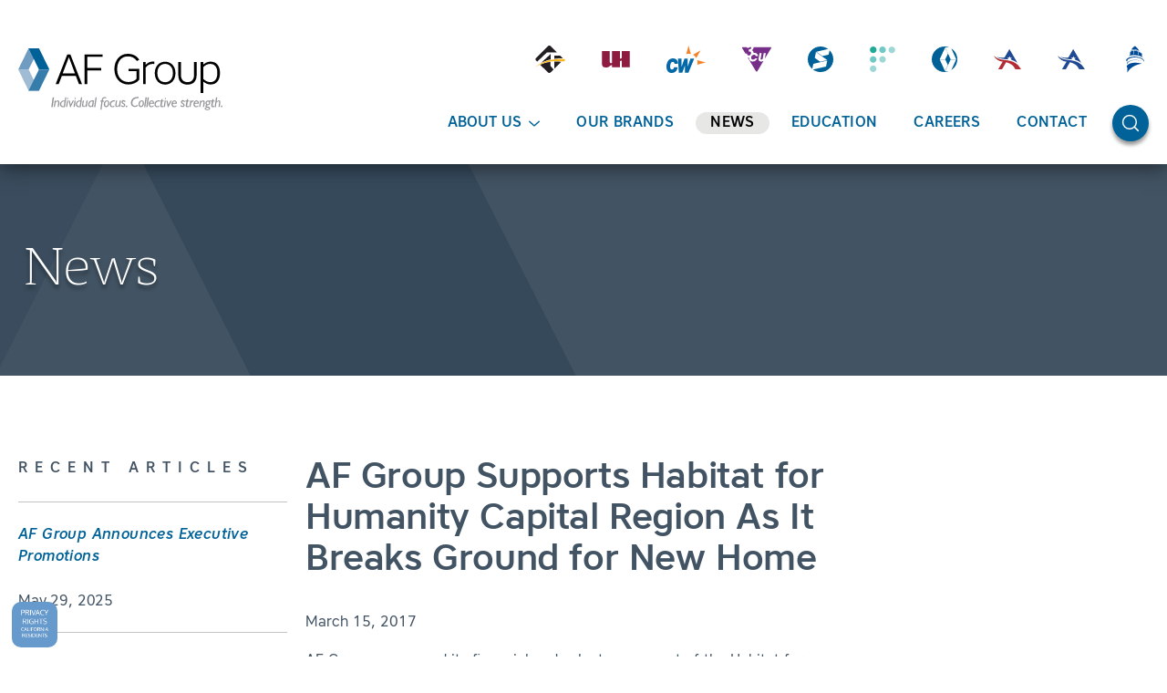

--- FILE ---
content_type: text/html; charset=UTF-8
request_url: https://www.afgroup.com/news/af-group-supports-habitat-for-humanity-capital-region-as-it-breaks-ground-for-new-home/
body_size: 19634
content:
<!DOCTYPE html>
<html lang="en-US" class="no-js">
<head>
	<meta charset="UTF-8">
	<meta name="viewport" content="width=device-width, initial-scale=1, shrink-to-fit=no">
<title>AF Group Supports Habitat for Humanity Capital Region  As It Breaks Ground for New Home | AF Group</title>
<meta name='robots' content='max-image-preview:large' />
<link rel='stylesheet' id='classic-theme-styles-css' href='https://www.afgroup.com/wp-includes/css/classic-themes.min.css?ver=6.2.5' media='all' />
<style id='global-styles-inline-css'>
body{--wp--preset--color--black: #000000;--wp--preset--color--cyan-bluish-gray: #abb8c3;--wp--preset--color--white: #ffffff;--wp--preset--color--pale-pink: #f78da7;--wp--preset--color--vivid-red: #cf2e2e;--wp--preset--color--luminous-vivid-orange: #ff6900;--wp--preset--color--luminous-vivid-amber: #fcb900;--wp--preset--color--light-green-cyan: #7bdcb5;--wp--preset--color--vivid-green-cyan: #00d084;--wp--preset--color--pale-cyan-blue: #8ed1fc;--wp--preset--color--vivid-cyan-blue: #0693e3;--wp--preset--color--vivid-purple: #9b51e0;--wp--preset--gradient--vivid-cyan-blue-to-vivid-purple: linear-gradient(135deg,rgba(6,147,227,1) 0%,rgb(155,81,224) 100%);--wp--preset--gradient--light-green-cyan-to-vivid-green-cyan: linear-gradient(135deg,rgb(122,220,180) 0%,rgb(0,208,130) 100%);--wp--preset--gradient--luminous-vivid-amber-to-luminous-vivid-orange: linear-gradient(135deg,rgba(252,185,0,1) 0%,rgba(255,105,0,1) 100%);--wp--preset--gradient--luminous-vivid-orange-to-vivid-red: linear-gradient(135deg,rgba(255,105,0,1) 0%,rgb(207,46,46) 100%);--wp--preset--gradient--very-light-gray-to-cyan-bluish-gray: linear-gradient(135deg,rgb(238,238,238) 0%,rgb(169,184,195) 100%);--wp--preset--gradient--cool-to-warm-spectrum: linear-gradient(135deg,rgb(74,234,220) 0%,rgb(151,120,209) 20%,rgb(207,42,186) 40%,rgb(238,44,130) 60%,rgb(251,105,98) 80%,rgb(254,248,76) 100%);--wp--preset--gradient--blush-light-purple: linear-gradient(135deg,rgb(255,206,236) 0%,rgb(152,150,240) 100%);--wp--preset--gradient--blush-bordeaux: linear-gradient(135deg,rgb(254,205,165) 0%,rgb(254,45,45) 50%,rgb(107,0,62) 100%);--wp--preset--gradient--luminous-dusk: linear-gradient(135deg,rgb(255,203,112) 0%,rgb(199,81,192) 50%,rgb(65,88,208) 100%);--wp--preset--gradient--pale-ocean: linear-gradient(135deg,rgb(255,245,203) 0%,rgb(182,227,212) 50%,rgb(51,167,181) 100%);--wp--preset--gradient--electric-grass: linear-gradient(135deg,rgb(202,248,128) 0%,rgb(113,206,126) 100%);--wp--preset--gradient--midnight: linear-gradient(135deg,rgb(2,3,129) 0%,rgb(40,116,252) 100%);--wp--preset--duotone--dark-grayscale: url('#wp-duotone-dark-grayscale');--wp--preset--duotone--grayscale: url('#wp-duotone-grayscale');--wp--preset--duotone--purple-yellow: url('#wp-duotone-purple-yellow');--wp--preset--duotone--blue-red: url('#wp-duotone-blue-red');--wp--preset--duotone--midnight: url('#wp-duotone-midnight');--wp--preset--duotone--magenta-yellow: url('#wp-duotone-magenta-yellow');--wp--preset--duotone--purple-green: url('#wp-duotone-purple-green');--wp--preset--duotone--blue-orange: url('#wp-duotone-blue-orange');--wp--preset--font-size--small: 13px;--wp--preset--font-size--medium: 20px;--wp--preset--font-size--large: 36px;--wp--preset--font-size--x-large: 42px;--wp--preset--spacing--20: 0.44rem;--wp--preset--spacing--30: 0.67rem;--wp--preset--spacing--40: 1rem;--wp--preset--spacing--50: 1.5rem;--wp--preset--spacing--60: 2.25rem;--wp--preset--spacing--70: 3.38rem;--wp--preset--spacing--80: 5.06rem;--wp--preset--shadow--natural: 6px 6px 9px rgba(0, 0, 0, 0.2);--wp--preset--shadow--deep: 12px 12px 50px rgba(0, 0, 0, 0.4);--wp--preset--shadow--sharp: 6px 6px 0px rgba(0, 0, 0, 0.2);--wp--preset--shadow--outlined: 6px 6px 0px -3px rgba(255, 255, 255, 1), 6px 6px rgba(0, 0, 0, 1);--wp--preset--shadow--crisp: 6px 6px 0px rgba(0, 0, 0, 1);}:where(.is-layout-flex){gap: 0.5em;}body .is-layout-flow > .alignleft{float: left;margin-inline-start: 0;margin-inline-end: 2em;}body .is-layout-flow > .alignright{float: right;margin-inline-start: 2em;margin-inline-end: 0;}body .is-layout-flow > .aligncenter{margin-left: auto !important;margin-right: auto !important;}body .is-layout-constrained > .alignleft{float: left;margin-inline-start: 0;margin-inline-end: 2em;}body .is-layout-constrained > .alignright{float: right;margin-inline-start: 2em;margin-inline-end: 0;}body .is-layout-constrained > .aligncenter{margin-left: auto !important;margin-right: auto !important;}body .is-layout-constrained > :where(:not(.alignleft):not(.alignright):not(.alignfull)){max-width: var(--wp--style--global--content-size);margin-left: auto !important;margin-right: auto !important;}body .is-layout-constrained > .alignwide{max-width: var(--wp--style--global--wide-size);}body .is-layout-flex{display: flex;}body .is-layout-flex{flex-wrap: wrap;align-items: center;}body .is-layout-flex > *{margin: 0;}:where(.wp-block-columns.is-layout-flex){gap: 2em;}.has-black-color{color: var(--wp--preset--color--black) !important;}.has-cyan-bluish-gray-color{color: var(--wp--preset--color--cyan-bluish-gray) !important;}.has-white-color{color: var(--wp--preset--color--white) !important;}.has-pale-pink-color{color: var(--wp--preset--color--pale-pink) !important;}.has-vivid-red-color{color: var(--wp--preset--color--vivid-red) !important;}.has-luminous-vivid-orange-color{color: var(--wp--preset--color--luminous-vivid-orange) !important;}.has-luminous-vivid-amber-color{color: var(--wp--preset--color--luminous-vivid-amber) !important;}.has-light-green-cyan-color{color: var(--wp--preset--color--light-green-cyan) !important;}.has-vivid-green-cyan-color{color: var(--wp--preset--color--vivid-green-cyan) !important;}.has-pale-cyan-blue-color{color: var(--wp--preset--color--pale-cyan-blue) !important;}.has-vivid-cyan-blue-color{color: var(--wp--preset--color--vivid-cyan-blue) !important;}.has-vivid-purple-color{color: var(--wp--preset--color--vivid-purple) !important;}.has-black-background-color{background-color: var(--wp--preset--color--black) !important;}.has-cyan-bluish-gray-background-color{background-color: var(--wp--preset--color--cyan-bluish-gray) !important;}.has-white-background-color{background-color: var(--wp--preset--color--white) !important;}.has-pale-pink-background-color{background-color: var(--wp--preset--color--pale-pink) !important;}.has-vivid-red-background-color{background-color: var(--wp--preset--color--vivid-red) !important;}.has-luminous-vivid-orange-background-color{background-color: var(--wp--preset--color--luminous-vivid-orange) !important;}.has-luminous-vivid-amber-background-color{background-color: var(--wp--preset--color--luminous-vivid-amber) !important;}.has-light-green-cyan-background-color{background-color: var(--wp--preset--color--light-green-cyan) !important;}.has-vivid-green-cyan-background-color{background-color: var(--wp--preset--color--vivid-green-cyan) !important;}.has-pale-cyan-blue-background-color{background-color: var(--wp--preset--color--pale-cyan-blue) !important;}.has-vivid-cyan-blue-background-color{background-color: var(--wp--preset--color--vivid-cyan-blue) !important;}.has-vivid-purple-background-color{background-color: var(--wp--preset--color--vivid-purple) !important;}.has-black-border-color{border-color: var(--wp--preset--color--black) !important;}.has-cyan-bluish-gray-border-color{border-color: var(--wp--preset--color--cyan-bluish-gray) !important;}.has-white-border-color{border-color: var(--wp--preset--color--white) !important;}.has-pale-pink-border-color{border-color: var(--wp--preset--color--pale-pink) !important;}.has-vivid-red-border-color{border-color: var(--wp--preset--color--vivid-red) !important;}.has-luminous-vivid-orange-border-color{border-color: var(--wp--preset--color--luminous-vivid-orange) !important;}.has-luminous-vivid-amber-border-color{border-color: var(--wp--preset--color--luminous-vivid-amber) !important;}.has-light-green-cyan-border-color{border-color: var(--wp--preset--color--light-green-cyan) !important;}.has-vivid-green-cyan-border-color{border-color: var(--wp--preset--color--vivid-green-cyan) !important;}.has-pale-cyan-blue-border-color{border-color: var(--wp--preset--color--pale-cyan-blue) !important;}.has-vivid-cyan-blue-border-color{border-color: var(--wp--preset--color--vivid-cyan-blue) !important;}.has-vivid-purple-border-color{border-color: var(--wp--preset--color--vivid-purple) !important;}.has-vivid-cyan-blue-to-vivid-purple-gradient-background{background: var(--wp--preset--gradient--vivid-cyan-blue-to-vivid-purple) !important;}.has-light-green-cyan-to-vivid-green-cyan-gradient-background{background: var(--wp--preset--gradient--light-green-cyan-to-vivid-green-cyan) !important;}.has-luminous-vivid-amber-to-luminous-vivid-orange-gradient-background{background: var(--wp--preset--gradient--luminous-vivid-amber-to-luminous-vivid-orange) !important;}.has-luminous-vivid-orange-to-vivid-red-gradient-background{background: var(--wp--preset--gradient--luminous-vivid-orange-to-vivid-red) !important;}.has-very-light-gray-to-cyan-bluish-gray-gradient-background{background: var(--wp--preset--gradient--very-light-gray-to-cyan-bluish-gray) !important;}.has-cool-to-warm-spectrum-gradient-background{background: var(--wp--preset--gradient--cool-to-warm-spectrum) !important;}.has-blush-light-purple-gradient-background{background: var(--wp--preset--gradient--blush-light-purple) !important;}.has-blush-bordeaux-gradient-background{background: var(--wp--preset--gradient--blush-bordeaux) !important;}.has-luminous-dusk-gradient-background{background: var(--wp--preset--gradient--luminous-dusk) !important;}.has-pale-ocean-gradient-background{background: var(--wp--preset--gradient--pale-ocean) !important;}.has-electric-grass-gradient-background{background: var(--wp--preset--gradient--electric-grass) !important;}.has-midnight-gradient-background{background: var(--wp--preset--gradient--midnight) !important;}.has-small-font-size{font-size: var(--wp--preset--font-size--small) !important;}.has-medium-font-size{font-size: var(--wp--preset--font-size--medium) !important;}.has-large-font-size{font-size: var(--wp--preset--font-size--large) !important;}.has-x-large-font-size{font-size: var(--wp--preset--font-size--x-large) !important;}
.wp-block-navigation a:where(:not(.wp-element-button)){color: inherit;}
:where(.wp-block-columns.is-layout-flex){gap: 2em;}
.wp-block-pullquote{font-size: 1.5em;line-height: 1.6;}
</style>
<link rel='stylesheet' id='site-fonts-css' href='https://www.afgroup.com/wp-content/themes/afgroup2020/fonts.min.css?ver=1667413741' media='all' />
<link rel='stylesheet' id='tingle-css' href='https://www.afgroup.com/wp-content/themes/afgroup2020/tingle.min.css?ver=1651010115' media='all' />
<link rel='stylesheet' id='corp-styles-css' href='https://www.afgroup.com/wp-content/themes/afgroup2020/style.min.css?ver=1666288764' media='all' />
<link rel='stylesheet' id='site-styles-css' href='https://www.afgroup.com/wp-content/themes/afgroup2020-corporate/style.min.css?ver=1716220201' media='all' />
<script src='https://www.afgroup.com/wp-includes/js/jquery/jquery.min.js?ver=3.6.4' id='jquery-core-js'></script>
<script src='https://www.afgroup.com/wp-includes/js/jquery/jquery-migrate.min.js?ver=3.4.0' id='jquery-migrate-js'></script>
<link rel="canonical" href="https://www.afgroup.com/news/af-group-supports-habitat-for-humanity-capital-region-as-it-breaks-ground-for-new-home/" />
<style>:root{--primary:#006298;--text-on-primary:#ffffff;--secondary:#425363;--text-on-secondary:#ffffff;--text-on-black:#ffffff;--text-on-white:#006298;}@supports (display:grid){.footer{background-image:url("[data-uri]");}body:not(.cssvars-polyfilled) .afform select{background-image:url("[data-uri]")}body:not(.cssvars-polyfilled) .afform-baa select{background-image:url("[data-uri]")}body:not(.cssvars-polyfilled) .afform-audrl select{background-image:url("[data-uri]")}}</style><link rel="icon" href="https://www.afgroup.com/wp-content/uploads/2019/10/cropped-favicon-32x32.png" sizes="32x32" />
<link rel="icon" href="https://www.afgroup.com/wp-content/uploads/2019/10/cropped-favicon-192x192.png" sizes="192x192" />
<link rel="apple-touch-icon" href="https://www.afgroup.com/wp-content/uploads/2019/10/cropped-favicon-180x180.png" />
<meta name="msapplication-TileImage" content="https://www.afgroup.com/wp-content/uploads/2019/10/cropped-favicon-270x270.png" />
<meta name="google-site-verification" content="CBZtOG0V_9D2B_ZvU-Dj1L0bOXqBdYvB_bd6xr_MS7Q" />

<!-- Google Tag Manager -->
<script>(function(w,d,s,l,i){w[l]=w[l]||[];w[l].push({'gtm.start':new Date().getTime(),event:'gtm.js'});var f=d.getElementsByTagName(s)[0],j=d.createElement(s),dl=l!='dataLayer'?'&l='+l:'';j.async=true;j.src='https://www.googletagmanager.com/gtm.js?id='+i+dl;f.parentNode.insertBefore(j,f);})(window,document,'script','dataLayer','GTM-NQFH449');</script>
<!-- End Google Tag Manager -->

<!--BEGIN QUALTRICS WEBSITE FEEDBACK SNIPPET-->

<script type='text/javascript'>

(function(){var g=function(e,h,f,g){

this.get=function(a){for(var a=a+"=",c=document.cookie.split(";"),b=0,e=c.length;b<e;b++){for(var d=c[b];" "==d.charAt(0);)d=d.substring(1,d.length);if(0==d.indexOf(a))return d.substring(a.length,d.length)}return null};

this.set=function(a,c){var b="",b=new Date;b.setTime(b.getTime()+6048E5);b="; expires="+b.toGMTString();document.cookie=a+"="+c+b+"; path=/; "};

this.check=function(){var a=this.get(f);if(a)a=a.split(":");else if(100!=e)"v"==h&&(e=Math.random()>=e/100?0:100),a=[h,e,0],this.set(f,a.join(":"));else return!0;var c=a[1];if(100==c)return!0;switch(a[0]){case "v":return!1;case "r":return c=a[2]%Math.floor(100/c),a[2]++,this.set(f,a.join(":")),!c}return!0};

this.go=function(){if(this.check()){var a=document.createElement("script");a.type="text/javascript";a.src=g;document.body&&document.body.appendChild(a)}};

this.start=function(){var t=this;"complete"!==document.readyState?window.addEventListener?window.addEventListener("load",function(){t.go()},!1):window.attachEvent&&window.attachEvent("onload",function(){t.go()}):t.go()};};

try{(new g(100,"r","QSI_S_ZN_1dto5qGPSiUY0bK","https://zn1dto5qgpsiuy0bk-afgroup.siteintercept.qualtrics.com/SIE/?Q_ZID=ZN_1dto5qGPSiUY0bK")).start()}catch(i){}})();

</script><div id='ZN_1dto5qGPSiUY0bK'><!--DO NOT REMOVE-CONTENTS PLACED HERE--></div>

<!--END WEBSITE FEEDBACK SNIPPET--></head>
<body class="news-template-default single single-news postid-46304">
<svg xmlns="http://www.w3.org/2000/svg" viewBox="0 0 0 0" width="0" height="0" focusable="false" role="none" style="visibility: hidden; position: absolute; left: -9999px; overflow: hidden;" ><defs><filter id="wp-duotone-dark-grayscale"><feColorMatrix color-interpolation-filters="sRGB" type="matrix" values=" .299 .587 .114 0 0 .299 .587 .114 0 0 .299 .587 .114 0 0 .299 .587 .114 0 0 " /><feComponentTransfer color-interpolation-filters="sRGB" ><feFuncR type="table" tableValues="0 0.49803921568627" /><feFuncG type="table" tableValues="0 0.49803921568627" /><feFuncB type="table" tableValues="0 0.49803921568627" /><feFuncA type="table" tableValues="1 1" /></feComponentTransfer><feComposite in2="SourceGraphic" operator="in" /></filter></defs></svg><svg xmlns="http://www.w3.org/2000/svg" viewBox="0 0 0 0" width="0" height="0" focusable="false" role="none" style="visibility: hidden; position: absolute; left: -9999px; overflow: hidden;" ><defs><filter id="wp-duotone-grayscale"><feColorMatrix color-interpolation-filters="sRGB" type="matrix" values=" .299 .587 .114 0 0 .299 .587 .114 0 0 .299 .587 .114 0 0 .299 .587 .114 0 0 " /><feComponentTransfer color-interpolation-filters="sRGB" ><feFuncR type="table" tableValues="0 1" /><feFuncG type="table" tableValues="0 1" /><feFuncB type="table" tableValues="0 1" /><feFuncA type="table" tableValues="1 1" /></feComponentTransfer><feComposite in2="SourceGraphic" operator="in" /></filter></defs></svg><svg xmlns="http://www.w3.org/2000/svg" viewBox="0 0 0 0" width="0" height="0" focusable="false" role="none" style="visibility: hidden; position: absolute; left: -9999px; overflow: hidden;" ><defs><filter id="wp-duotone-purple-yellow"><feColorMatrix color-interpolation-filters="sRGB" type="matrix" values=" .299 .587 .114 0 0 .299 .587 .114 0 0 .299 .587 .114 0 0 .299 .587 .114 0 0 " /><feComponentTransfer color-interpolation-filters="sRGB" ><feFuncR type="table" tableValues="0.54901960784314 0.98823529411765" /><feFuncG type="table" tableValues="0 1" /><feFuncB type="table" tableValues="0.71764705882353 0.25490196078431" /><feFuncA type="table" tableValues="1 1" /></feComponentTransfer><feComposite in2="SourceGraphic" operator="in" /></filter></defs></svg><svg xmlns="http://www.w3.org/2000/svg" viewBox="0 0 0 0" width="0" height="0" focusable="false" role="none" style="visibility: hidden; position: absolute; left: -9999px; overflow: hidden;" ><defs><filter id="wp-duotone-blue-red"><feColorMatrix color-interpolation-filters="sRGB" type="matrix" values=" .299 .587 .114 0 0 .299 .587 .114 0 0 .299 .587 .114 0 0 .299 .587 .114 0 0 " /><feComponentTransfer color-interpolation-filters="sRGB" ><feFuncR type="table" tableValues="0 1" /><feFuncG type="table" tableValues="0 0.27843137254902" /><feFuncB type="table" tableValues="0.5921568627451 0.27843137254902" /><feFuncA type="table" tableValues="1 1" /></feComponentTransfer><feComposite in2="SourceGraphic" operator="in" /></filter></defs></svg><svg xmlns="http://www.w3.org/2000/svg" viewBox="0 0 0 0" width="0" height="0" focusable="false" role="none" style="visibility: hidden; position: absolute; left: -9999px; overflow: hidden;" ><defs><filter id="wp-duotone-midnight"><feColorMatrix color-interpolation-filters="sRGB" type="matrix" values=" .299 .587 .114 0 0 .299 .587 .114 0 0 .299 .587 .114 0 0 .299 .587 .114 0 0 " /><feComponentTransfer color-interpolation-filters="sRGB" ><feFuncR type="table" tableValues="0 0" /><feFuncG type="table" tableValues="0 0.64705882352941" /><feFuncB type="table" tableValues="0 1" /><feFuncA type="table" tableValues="1 1" /></feComponentTransfer><feComposite in2="SourceGraphic" operator="in" /></filter></defs></svg><svg xmlns="http://www.w3.org/2000/svg" viewBox="0 0 0 0" width="0" height="0" focusable="false" role="none" style="visibility: hidden; position: absolute; left: -9999px; overflow: hidden;" ><defs><filter id="wp-duotone-magenta-yellow"><feColorMatrix color-interpolation-filters="sRGB" type="matrix" values=" .299 .587 .114 0 0 .299 .587 .114 0 0 .299 .587 .114 0 0 .299 .587 .114 0 0 " /><feComponentTransfer color-interpolation-filters="sRGB" ><feFuncR type="table" tableValues="0.78039215686275 1" /><feFuncG type="table" tableValues="0 0.94901960784314" /><feFuncB type="table" tableValues="0.35294117647059 0.47058823529412" /><feFuncA type="table" tableValues="1 1" /></feComponentTransfer><feComposite in2="SourceGraphic" operator="in" /></filter></defs></svg><svg xmlns="http://www.w3.org/2000/svg" viewBox="0 0 0 0" width="0" height="0" focusable="false" role="none" style="visibility: hidden; position: absolute; left: -9999px; overflow: hidden;" ><defs><filter id="wp-duotone-purple-green"><feColorMatrix color-interpolation-filters="sRGB" type="matrix" values=" .299 .587 .114 0 0 .299 .587 .114 0 0 .299 .587 .114 0 0 .299 .587 .114 0 0 " /><feComponentTransfer color-interpolation-filters="sRGB" ><feFuncR type="table" tableValues="0.65098039215686 0.40392156862745" /><feFuncG type="table" tableValues="0 1" /><feFuncB type="table" tableValues="0.44705882352941 0.4" /><feFuncA type="table" tableValues="1 1" /></feComponentTransfer><feComposite in2="SourceGraphic" operator="in" /></filter></defs></svg><svg xmlns="http://www.w3.org/2000/svg" viewBox="0 0 0 0" width="0" height="0" focusable="false" role="none" style="visibility: hidden; position: absolute; left: -9999px; overflow: hidden;" ><defs><filter id="wp-duotone-blue-orange"><feColorMatrix color-interpolation-filters="sRGB" type="matrix" values=" .299 .587 .114 0 0 .299 .587 .114 0 0 .299 .587 .114 0 0 .299 .587 .114 0 0 " /><feComponentTransfer color-interpolation-filters="sRGB" ><feFuncR type="table" tableValues="0.098039215686275 1" /><feFuncG type="table" tableValues="0 0.66274509803922" /><feFuncB type="table" tableValues="0.84705882352941 0.41960784313725" /><feFuncA type="table" tableValues="1 1" /></feComponentTransfer><feComposite in2="SourceGraphic" operator="in" /></filter></defs></svg><!-- Google Tag Manager (noscript) -->
<noscript><iframe src="https://www.googletagmanager.com/ns.html?id=GTM-NQFH449" height="0" width="0" style="display:none;visibility:hidden"></iframe></noscript>
<!-- End Google Tag Manager (noscript) -->
<div id="maindocument">
<header class="header thegrid">
	<div class="r1 c1 header-logo">
		<a href="https://www.afgroup.com/">
			<svg xmlns="http://www.w3.org/2000/svg" width="224" height="68" viewBox="0 0 223 67.7" focusable="false" aria-hidden="true"><path fill="#a0bcd5" d="M0 23.1l11.3 23.1h11.4L11.4 23.1z" /><path fill="#6f9cc0" d="M11.3 0L0 23.1h11.4L22.7 0z" /><path fill="#006098" d="M11.3 0l11.3 23.1H34L22.7 0z" /><path fill="#367dac" d="M11.3 46.2h11.4L34 23.1H22.6z" /><path d="M56.9 6.6L69.6 39h-3.3l-3.4-8.8H47.6L44.2 39h-3.3L53.6 6.6h3.3zm-8.4 20.9H62L55.3 9.7l-6.8 17.8zM72.4 6.6h19.7v2.7H75.4v12.2h15.1v2.7H75.4V39h-3zM119.5 6c5.9 0 9.9 2.3 12.6 6.4l-2.5 1.5c-2.5-3.6-5.6-5.1-10.1-5.1-6.5 0-11.5 5.2-11.5 14 0 8.4 4.9 14 12.3 14 3.5 0 7.1-1.3 8.9-3.6V25h-8.8v-2.7h11.8v11.9c-2.7 3.4-7.2 5.3-11.9 5.3-9.4 0-15.3-7.3-15.3-16.8C105 13 111 6 119.5 6M139.1 21.2V39h-2.8V15h2.8v3.2c1.9-2.3 4.6-3.8 7.9-3.8.5 0 1.1 0 1.6.1v2.6c-.6 0-1.3-.1-2-.1-3 0-6 1.8-7.5 4.2M160.4 39.6c-6.8 0-11.3-5.3-11.3-12.5 0-7.3 4.5-12.5 11.3-12.5s11.3 5.3 11.3 12.5-4.5 12.5-11.3 12.5m0-22.6c-5.1 0-8.5 3.9-8.5 10s3.3 10 8.5 10 8.5-3.9 8.5-10-3.4-10-8.5-10M192 28.9V15h2.8v14.2c0 7.1-4.1 10.4-10 10.4-6 0-10-3.3-10-10.4V15h2.8v13.9c0 5.4 3 8 7.3 8 4.1.1 7.1-2.5 7.1-8M202 17.8c2.1-1.9 4.9-3.3 8-3.3 6.6 0 10.3 4.8 10.3 12.5 0 7.8-3.7 12.5-10.3 12.5-3.1 0-5.9-1.4-8-3.3v12.6h-2.8V15h2.8v2.8zm7.5-.8c-2.7 0-5.7 1.6-7.5 3.6v12.7c1.8 2 4.8 3.6 7.5 3.6 5.4 0 7.9-3.6 7.9-10 0-6.2-2.5-9.9-7.9-9.9" /><path fill="#939598" d="M39.1 53.4l-1.5 10.7h-1.5l1.5-10.7zM41.1 57l-.2 1.2c.8-.9 1.5-1.4 2.3-1.4.5 0 1 .2 1.3.6.3.4.5.9.5 1.6v.6l-.7 4.4H43l.6-4.5v-.4c0-.4-.1-.6-.2-.8-.2-.2-.3-.3-.6-.3-.1 0-.3 0-.5.1s-.3.2-.5.3c-.2.1-.4.3-.7.6-.3.3-.4.5-.4.5l-.6 4.5h-1.3l1-7h1.3zM49.8 63.1l.7-5.2h-.3c-1 0-1.8.3-2.4.9-.6.6-.9 1.3-.9 2.2 0 .7.2 1.2.6 1.6.4.4 1 .6 1.7.6.3 0 .5 0 .6-.1m2.7-9.7L51 64.1c-.5.1-1.1.2-1.8.2-1.2 0-2.1-.3-2.7-.8-.6-.6-1-1.4-1-2.4s.4-2 1.3-2.9c.8-.9 2-1.3 3.4-1.3h.6l.5-3.4h1.2zM53.3 54.8c0-.2.1-.4.2-.5.2-.2.3-.2.5-.2s.4.1.5.2c.2.2.2.3.2.5s-.1.4-.2.5c-.2.2-.3.2-.5.2s-.4-.1-.5-.2c-.2-.1-.2-.3-.2-.5m1.2 2.2l-1 7h-1.3l1-7h1.3zM60.9 57l-3.7 7.2h-.6L55 57h1.3l1 4.5 2.2-4.5zM61.5 54.8c0-.2.1-.4.2-.5.2-.2.3-.2.5-.2s.4.1.5.2c.2.2.2.3.2.5s-.1.4-.2.5c-.2.2-.3.2-.5.2s-.4-.1-.5-.2c-.2-.1-.2-.3-.2-.5m1.2 2.2l-1 7h-1.3l1-7h1.3zM67.1 63.1l.7-5.2h-.3c-1 0-1.8.3-2.4.9-.6.6-.9 1.3-.9 2.2 0 .7.2 1.2.6 1.6.4.4 1 .6 1.7.6.3 0 .5 0 .6-.1m2.7-9.7l-1.5 10.7c-.5.1-1.1.2-1.8.2-1.2 0-2.1-.3-2.7-.8-.6-.6-1-1.4-1-2.4s.4-2 1.3-2.9c.8-.9 2-1.3 3.4-1.3h.5l.5-3.4h1.3zM75.9 57l-1 7h-1.3l.1-1.2c-.8.9-1.6 1.3-2.3 1.3-.5 0-.9-.2-1.2-.5-.3-.3-.5-.8-.5-1.5v-.5l.7-4.7h1.3l-.7 4.7v.4c0 .7.3 1.1.8 1.1s1.3-.5 2.1-1.6l.6-4.6h1.4zM80.7 62l.6-4.1h-.4c-1 0-1.8.3-2.4 1-.5.7-.8 1.4-.8 2.2 0 .6.1 1 .4 1.4.3.4.6.5 1 .5.3 0 .7-.2 1.1-.5.3-.2.5-.4.5-.5m2.1-5l-1 7h-1.3l.1-.8c-.6.7-1.3 1-1.9 1-.6 0-1.2-.3-1.6-.8-.5-.5-.7-1.2-.7-2 0-1.3.4-2.4 1.3-3.3.8-.9 2-1.3 3.5-1.3.5 0 1.1.1 1.6.2M85.7 53.4l-1.5 10.7h-1.3l1.5-10.7zM93.7 57l-.2 1.2h-1.4L91 67h-1.3l1.1-8.8h-1.1l.2-1.2H91c.1-1.2.4-2.1 1-2.8.6-.7 1.4-1 2.4-1 .5 0 1.1.1 1.7.3l-.2 1.3c-.5-.3-.9-.4-1.4-.4-1.3 0-2.1.8-2.2 2.5h1.4z" /><path fill="#939598" d="M96.8 57.8c-.5 0-1 .3-1.4 1-.4.7-.6 1.5-.6 2.4 0 .6.1 1 .4 1.3.2.3.5.5.9.5.6 0 1-.3 1.4-.9.4-.6.6-1.4.6-2.4 0-.6-.1-1.1-.3-1.4-.3-.3-.6-.5-1-.5m0-1c.8 0 1.4.3 1.9.8.5.6.7 1.3.7 2.2 0 1.3-.3 2.3-1 3.2S97 64.2 96 64.2c-.8 0-1.5-.3-1.9-.8-.5-.6-.7-1.3-.7-2.3 0-1.2.3-2.3 1-3.1.7-.8 1.5-1.2 2.4-1.2M105.2 62.5l-.2 1.3c-.6.3-1.3.5-2 .5-.9 0-1.7-.3-2.3-.9-.6-.6-.8-1.4-.8-2.4 0-1.2.4-2.2 1.3-3s1.9-1.2 3.3-1.2c.3 0 .7 0 1.2.1l-.2 1.2c-.3-.1-.7-.1-1-.1-.9 0-1.7.3-2.3.9-.6.6-.9 1.3-.9 2.1 0 .7.2 1.2.5 1.6s.8.6 1.4.6c.7-.1 1.3-.3 2-.7M112.2 57l-1 7h-1.3l.1-1.2c-.8.9-1.6 1.3-2.3 1.3-.5 0-.9-.2-1.2-.5-.3-.3-.5-.8-.5-1.5v-.5l.7-4.7h1.3l-.7 4.7v.4c0 .7.3 1.1.8 1.1s1.3-.5 2.1-1.6l.6-4.6h1.4zM117.1 57.5v1.4c-.8-.6-1.5-.9-2.1-.9-.3 0-.5.1-.7.2-.2.1-.3.3-.3.5 0 .1.1.3.2.4.1.2.5.4 1.1.8.6.4 1 .8 1.2 1.1.2.3.3.7.3 1 0 .6-.2 1.1-.6 1.5-.4.4-.9.6-1.6.6-.8 0-1.6-.3-2.4-.9l.2-1.3c.9.7 1.6 1 2.2 1 .3 0 .5-.1.7-.2.2-.1.3-.3.3-.6 0-.2-.1-.3-.2-.5s-.5-.5-1.1-.9c-.6-.4-1-.8-1.2-1.1-.2-.3-.3-.7-.3-1 0-.6.2-1.1.6-1.5.4-.4.9-.6 1.6-.6.7.3 1.4.5 2.1 1M117.4 63.4c0-.3.1-.5.3-.6.2-.2.4-.3.6-.3.2 0 .5.1.6.3.2.2.3.4.3.6 0 .3-.1.5-.3.6-.2.2-.4.3-.6.3-.3 0-.5-.1-.6-.3-.2-.2-.3-.4-.3-.6M131.5 53.2l-.3 1.3h-.8c-1.8 0-3.3.5-4.3 1.5s-1.5 2.2-1.5 3.6c0 1 .3 1.7.8 2.3.5.6 1.2.9 2 .9.4 0 1-.1 1.6-.4.6-.2 1.1-.6 1.6-1l-.2 1.7c-1.1.6-2.2.9-3.2.9-1.2 0-2.2-.4-3-1.2-.8-.8-1.2-1.9-1.2-3.2 0-1.9.7-3.5 2-4.7 1.3-1.2 3.1-1.8 5.3-1.8h1.2zM134.7 57.8c-.5 0-1 .3-1.4 1-.4.7-.6 1.5-.6 2.4 0 .6.1 1 .4 1.3.2.3.5.5.9.5.6 0 1-.3 1.4-.9.4-.6.6-1.4.6-2.4 0-.6-.1-1.1-.3-1.4-.3-.3-.6-.5-1-.5m0-1c.8 0 1.4.3 1.9.8.5.6.7 1.3.7 2.2 0 1.3-.3 2.3-1 3.2-.6.8-1.4 1.2-2.4 1.2-.8 0-1.5-.3-1.9-.8-.5-.6-.7-1.3-.7-2.3 0-1.2.3-2.3 1-3.1.6-.8 1.4-1.2 2.4-1.2M140.4 53.4l-1.6 10.7h-1.3l1.5-10.7zM142.7 53.4l-1.5 10.7h-1.4l1.5-10.7zM144 59.5h3c0-.5-.1-.9-.3-1.2-.2-.3-.5-.4-.9-.4-.9 0-1.5.5-1.8 1.6m3.9 2.7l-.2 1.3c-.7.5-1.5.8-2.4.8-.9 0-1.6-.3-2.1-.9-.5-.6-.8-1.4-.8-2.5s.3-2.1 1-2.9c.6-.8 1.4-1.2 2.4-1.2.7 0 1.3.3 1.8.8s.7 1.3.7 2.1v.7h-4.4c0 .2-.1.5-.1.7 0 .6.2 1.2.5 1.5.4.4.8.6 1.3.6.7 0 1.4-.3 2.3-1M154 62.5l-.2 1.3c-.6.3-1.3.5-2 .5-.9 0-1.7-.3-2.3-.9-.6-.6-.8-1.4-.8-2.4 0-1.2.4-2.2 1.3-3 .9-.8 1.9-1.2 3.3-1.2.3 0 .7 0 1.2.1l-.2 1.2c-.3-.1-.7-.1-1-.1-.9 0-1.7.3-2.3.9-.6.6-.9 1.3-.9 2.1 0 .7.2 1.2.5 1.6s.8.6 1.4.6c.7-.1 1.3-.3 2-.7M158.9 57l-.1 1h-1.4l-.7 3.9c0 .2-.1.4-.1.5 0 .5.2.7.7.7.4 0 .8-.1 1.3-.4l-.1 1.3c-.5.2-1 .3-1.5.3-.6 0-1-.1-1.4-.4-.3-.3-.5-.7-.5-1.2v-.4l.7-4.3h-1.2l.2-1h1.3l.3-1.4h1.3l-.3 1.4h1.5zM160 54.8c0-.2.1-.4.2-.5.2-.2.3-.2.5-.2s.4.1.5.2c.2.2.2.3.2.5s-.1.4-.2.5c-.2.2-.3.2-.5.2s-.4-.1-.5-.2c-.1-.1-.2-.3-.2-.5m1.2 2.2l-1 7h-1.3l1-7h1.3zM167.6 57l-3.6 7.2h-.7l-1.6-7.2h1.3l1 4.5 2.2-4.5zM168.9 59.5h3c0-.5-.1-.9-.3-1.2-.2-.3-.5-.4-.9-.4-.9 0-1.5.5-1.8 1.6m3.9 2.7l-.2 1.3c-.7.5-1.5.8-2.4.8-.9 0-1.6-.3-2.1-.9-.5-.6-.8-1.4-.8-2.5s.3-2.1 1-2.9c.6-.8 1.4-1.2 2.4-1.2.7 0 1.3.3 1.8.8s.7 1.3.7 2.1v.7h-4.4c0 .2-.1.5-.1.7 0 .6.2 1.2.5 1.5.4.4.8.6 1.3.6.6 0 1.4-.3 2.3-1M182 57.5v1.4c-.8-.6-1.5-.9-2.1-.9-.3 0-.5.1-.7.2-.2.1-.3.3-.3.5 0 .1.1.3.2.4.1.2.5.4 1.1.8.6.4 1 .8 1.2 1.1.2.3.3.7.3 1 0 .6-.2 1.1-.6 1.5-.4.4-.9.6-1.6.6-.8 0-1.6-.3-2.4-.9l.2-1.3c.9.7 1.6 1 2.2 1 .3 0 .5-.1.7-.2.2-.1.3-.3.3-.6 0-.2-.1-.3-.2-.5s-.5-.5-1.1-.9c-.6-.4-1-.8-1.2-1.1-.2-.3-.3-.7-.3-1 0-.6.2-1.1.6-1.5.4-.4.9-.6 1.6-.6.7.3 1.4.5 2.1 1M186.7 57l-.1 1h-1.4l-.7 3.9c0 .2-.1.4-.1.5 0 .5.2.7.7.7.4 0 .8-.1 1.3-.4l-.1 1.3c-.5.2-1 .3-1.5.3-.6 0-1-.1-1.4-.4-.3-.3-.5-.7-.5-1.2v-.4l.7-4.3h-1.2l.2-1h1.3l.3-1.4h1.3l-.3 1.4h1.5zM189.2 57l-.2 1.3c.4-.6.8-1 1-1.2.2-.2.5-.3.9-.3.2 0 .4 0 .6.1v1.5c-.3-.2-.6-.2-.8-.2-.3 0-.5.1-.7.2-.2.1-.5.4-.7.8-.3.4-.4.7-.5.8l-.6 4h-1.3l1-7h1.3zM192.9 59.5h3c0-.5-.1-.9-.3-1.2-.2-.3-.5-.4-.9-.4-.8 0-1.4.5-1.8 1.6m3.9 2.7l-.2 1.3c-.7.5-1.5.8-2.4.8-.9 0-1.6-.3-2.1-.9-.5-.6-.8-1.4-.8-2.5s.3-2.1 1-2.9c.6-.8 1.4-1.2 2.4-1.2.7 0 1.3.3 1.8.8s.7 1.3.7 2.1v.7h-4.4c0 .2-.1.5-.1.7 0 .6.2 1.2.5 1.5.4.4.8.6 1.3.6.7 0 1.5-.3 2.3-1M199.8 57l-.2 1.2c.7-.9 1.5-1.4 2.3-1.4.5 0 1 .2 1.3.6.3.4.5.9.5 1.6v.6L203 64h-1.3l.6-4.5v-.4c0-.4-.1-.6-.2-.8-.2-.2-.3-.3-.6-.3-.1 0-.3 0-.4.1-.2.1-.3.2-.5.3-.2.1-.4.3-.7.6-.3.3-.4.5-.4.5l-.6 4.5h-1.3l1-7h1.2zM207 61.2c.4 0 .7-.2 1-.5.3-.3.4-.7.4-1.2 0-.4-.1-.8-.4-1-.2-.3-.5-.4-.9-.4s-.7.2-1 .5c-.3.3-.4.7-.4 1.1 0 .4.1.8.4 1 .2.3.6.5.9.5m-.3 5.5c.5 0 .8-.1 1.1-.2.3-.2.4-.4.4-.6 0-.3-.2-.5-.7-.7-.4-.2-.7-.3-.9-.3-.2 0-.6.1-1.1.3-.5.2-.8.5-.8.7 0 .3.2.5.5.6.5.1.9.2 1.5.2m4-9.7l-.1 1h-1.4c.3.4.5.9.5 1.4 0 .6-.1 1.1-.4 1.5-.3.4-.6.7-.9.9-.4.2-.8.3-1.4.4-.6.1-.9.2-1.1.3-.2.1-.2.2-.2.4 0 .1.1.2.2.3.1.1.6.2 1.4.4.8.2 1.4.5 1.7.8.3.3.5.7.5 1.2 0 .6-.3 1-.8 1.4-.5.4-1.2.6-2.1.6-.9 0-1.6-.2-2.2-.5-.6-.3-.9-.8-.9-1.3 0-.7.7-1.2 2-1.5-.8-.3-1.2-.7-1.2-1.2 0-.3.1-.5.4-.8.3-.2.6-.4 1-.5-.8-.4-1.3-1.1-1.3-2 0-.8.3-1.5.8-2s1.1-.8 1.8-.8h3.7z" /><path fill="#939598" d="M214.6 57l-.1 1H213l-.7 3.9c0 .2-.1.4-.1.5 0 .5.2.7.7.7.4 0 .8-.1 1.3-.4l-.1 1.3c-.5.2-1 .3-1.5.3-.6 0-1-.1-1.4-.4-.3-.3-.5-.7-.5-1.2v-.4l.7-4.3h-1.2l.2-1h1.3l.3-1.4h1.3L213 57h1.6zM217.4 53.4l-.7 4.8c.8-.9 1.6-1.4 2.4-1.4.5 0 .9.2 1.2.5.3.3.4.8.4 1.4v.5L220 64h-1.3l.7-4.9v-.3c0-.7-.3-1-.8-1-.4 0-.9.3-1.4.8-.5.5-.8.8-.8.9l-.6 4.6h-1.3l1.5-10.7h1.4zM221.2 63.4c0-.3.1-.5.3-.6.2-.2.4-.3.6-.3.2 0 .5.1.6.3.2.2.3.4.3.6 0 .3-.1.5-.3.6-.2.2-.4.3-.6.3-.3 0-.5-.1-.6-.3-.2-.2-.3-.4-.3-.6" /></svg>			<span class="screen-reader-text">Homepage</span>
		</a>
	</div>
	<div class="r1 c2 skiplink-wrapper">
		<a href="#maincontent" class="skiplink">Skip to Main Content</a>
	</div>
	<nav class="r1 c234 mainmenu">
		<div class="header-primary-block">
<div class="header-search"><form role="search" method="get" class="header-search-form" action="https://www.afgroup.com/"><svg xmlns="http://www.w3.org/2000/svg" class="icon-svg" viewBox="0 0 76 76" focusable="false" aria-hidden="true"><g fill="none" stroke="currentColor" stroke-linecap="round" stroke-linejoin="round" stroke-miterlimit="10" stroke-width="2.75"><circle cx="36" cy="36" r="14"/><path d="M54 54l-8-8"/></g></svg><label for="searchfield" class="header-search-label">Search</label><input type="search" id="searchfield" class="header-search-field" name="s" value="" required><button type="button" class="header-search-close">Close</button><button type="submit" class="header-search-button"><svg xmlns="http://www.w3.org/2000/svg" class="carat carat-right" width="23" height="23" viewBox="0 0 23 23" focusable="false" aria-hidden="true"><path fill="none" stroke="currentColor" stroke-linecap="round" stroke-linejoin="round" stroke-miterlimit="10" stroke-width="2.75" d="M1.5 7.2l9.3 8.4c.4.3 1 .3 1.3 0l9.4-8.4" /></svg><span class="screen-reader-text">Search</span></button></form></div><div class="header-menu header-menu-primary"><ul id="menu-primary-menu" class="menulist semlist"><li id="menu-item-73" class="menu-item menu-item-type-post_type menu-item-object-page menu-item-has-children menu-item-73"><a href="https://www.afgroup.com/about-us/">About Us</a>
<ul class="sub-menu">
	<li id="menu-item-74" class="menu-item menu-item-type-post_type menu-item-object-page menu-item-74"><a href="https://www.afgroup.com/about-us/who-we-are/">Who We Are</a></li>
	<li id="menu-item-86891" class="menu-item menu-item-type-post_type menu-item-object-page menu-item-86891"><a href="https://www.afgroup.com/about-us/our-history/">Our History</a></li>
	<li id="menu-item-77" class="menu-item menu-item-type-post_type menu-item-object-page menu-item-77"><a href="https://www.afgroup.com/about-us/community-involvement/">Community Involvement</a></li>
	<li id="menu-item-78" class="menu-item menu-item-type-post_type menu-item-object-page menu-item-78"><a href="https://www.afgroup.com/about-us/culture/">Culture</a></li>
	<li id="menu-item-79" class="menu-item menu-item-type-post_type menu-item-object-page menu-item-79"><a href="https://www.afgroup.com/about-us/financial-statements/">Financial Statements</a></li>
</ul>
</li>
<li id="menu-item-80" class="menu-item menu-item-type-post_type menu-item-object-page menu-item-80"><a href="https://www.afgroup.com/our-brands/">Our Brands</a></li>
<li id="menu-item-81" class="menu-item menu-item-type-post_type menu-item-object-page menu-item-81 current-menu-item"><a href="https://www.afgroup.com/news/">News</a></li>
<li id="menu-item-85493" class="menu-item menu-item-type-post_type menu-item-object-page menu-item-85493"><a href="https://www.afgroup.com/education/">Education</a></li>
<li id="menu-item-82" class="menu-item menu-item-type-post_type menu-item-object-page menu-item-82"><a href="https://www.afgroup.com/careers/">Careers</a></li>
<li id="menu-item-88655" class="menu-item menu-item-type-custom menu-item-object-custom menu-item-88655"><a href="/contact/">Contact</a></li>
</ul></div>		</div>
		<ul class="header-brandlist menulist semlist">
			<li>
				<a href="https://www.accidentfund.com/">
					<svg xmlns="http://www.w3.org/2000/svg" width="33" height="30" viewBox="0 0 32.57 30" focusable="false" aria-hidden="true"><path fill="#231e21" class="pf" d="M2 17.62L12.68 7.48h11L16.86.63A2.12 2.12 0 0015.29 0a2.16 2.16 0 00-1.58.63L.87 13.47a2.17 2.17 0 000 3.06zm18 8.58l-3.49-4v-4.36a55 55 0 00-5.88 1.17 52.09 52.09 0 00-5.35 2l8.37 8.33a2.2 2.2 0 001.58.63 2.16 2.16 0 001.57-.63zm5.44-12.12c2.12-.08 4.67-.08 4.67-.08a2.14 2.14 0 00-.4-.56l-2.33-2.33h-6.6v3.37s2.54-.31 4.66-.41" /><path fill="#231e21" class="pf" d="M11.6 16.66c-4.48 1.63-5.47 2.41-5.47 2.41l10.63-9.8-.07 5.93a24.87 24.87 0 00-5.09 1.46m16.87 1.11s-2.88-.23-3.65-.26-4.05 0-4.05 0l-.05 8z" /><path fill="#fcb717" class="pf" d="M0 23.65a40.92 40.92 0 0117.43-6.36 59.48 59.48 0 0113.87.14 4.08 4.08 0 001-1.14 2.74 2.74 0 00.26-1.37 62.36 62.36 0 00-15.91.82A36 36 0 000 23.52z" /></svg>					<span class="screen-reader-text">Accident Fund</span>
				</a>
			</li>
			<li>
				<a href="https://www.unitedheartland.com/">
					<svg xmlns="http://www.w3.org/2000/svg" width="31" height="30" viewBox="0 0 30.6 30" focusable="false" aria-hidden="true"><path fill="#8d1c40" class="pf" d="M21.9 6v7.6c-.8.2-1.6.6-2.1 1V6h-8.7v13c-.4.2-.9.4-1.3.3-.7-.1-1.1-.8-1.2-1.4V6.1L0 6v14.1c.2 1.8.7 2.5 1.3 3 .5.5 1.4 1.1 5.5.7.6-.1.4-.3.9-.7.4-.4 1.7-1.1 3.3-2v2.6h8.7v-6.6c.6-.3 1.4-.5 2.1-.7v7.3h8.7V6h-8.6z" /></svg>					<span class="screen-reader-text">United Heartland</span>
				</a>
			</li>
			<li>
				<a href="https://www.compwestinsurance.com/">
					<svg xmlns="http://www.w3.org/2000/svg" width="43" height="30" viewBox="0 0 43 30" focusable="false" aria-hidden="true"><path fill="#f58226" class="pf" d="M31.1 11.55a9.57 9.57 0 00-2-1.54l8.38-4.78-4.78 8.41a9.51 9.51 0 00-1.58-2.09m2.88 6.9a9.89 9.89 0 00-.34-2.52L43 18.47 33.68 21a9.64 9.64 0 00.32-2.55M24.21 9a10 10 0 00-2.52.34L24.23 0l2.57 9.32A9.59 9.59 0 0024.21 9" /><path fill="#0369a8" class="pf" d="M12.25 23.83C12 25.39 11 30 5.59 30 1.82 30 0 27.13 0 23c0-4.91 2.62-9 7.05-9 2.89 0 5.48 1.48 5.55 6.07H8.81c0-1.44-.54-2.25-1.78-2.25-2.22 0-3 3-3 5.16 0 1.27.25 3.24 2.09 3.24 1.26 0 2-1 2.22-2.36zM26.31 14.34l-3.08 8.89h-.04v-8.89H19.7l-3.12 8.89h-.03v-8.89h-3.94l.95 15.3h3.86l2.83-7.93h.03v7.93h3.86l6.25-15.3h-4.08z" /></svg>					<span class="screen-reader-text">CompWest Insurance</span>
				</a>
			</li>
			<li>
				<a href="https://www.3cu.com/">
					<svg xmlns="http://www.w3.org/2000/svg" width="32" height="30" viewBox="0 0 32 30" focusable="false" aria-hidden="true"><path fill="#762e89" class="pf" d="M31.5 1.7h-19V2c0 1.3-.6 2.4-1.7 3.1 1.1.5 1.8 1.5 1.6 2.7 0 .1 0 .2-.1.3.4-.1.7-.2 1.1-.2 1.6 0 2.9.7 3.6 2.1.2.5.4 1 .4 1.5H15c-.3-.9-1-1.5-2-1.5-.8 0-1.5.4-2.1.9l-.3.3c-.4.6-.7 1.3-.7 2 0 1.2.7 2.2 2 2.2 1.1 0 1.9-.7 2.5-1.5h2.4c-.9 2.1-3 3.6-5.3 3.6s-4-1.6-4-3.9v-.4c-.3.1-.6.1-.9.1h-.4l9 14.9c.4.4 1 .4 1.4 0l7-11.7c-.8.7-1.7 1-2.7 1-.9 0-1.9-.2-2.4-1-.4-.5-.5-1-.5-1.6 0-.4.1-.8.1-1.2l1-5.5h2.3l-1 5.5c0 .2-.1.5-.1.7 0 .6.3 1 .9 1 1.1 0 1.3-.9 1.5-1.7l1-5.5H26l-1 5.5c0 .2-.1.5-.2.7l6.8-11.2c.6-.5.3-1.5-.1-1.5" /><path fill="#762e89" class="pf" d="M5.4 8.8V9c0 1.1.8 1.9 1.9 1.9.6 0 1.1-.2 1.6-.6.1-.3.3-.5.5-.7.3-.4.4-.9.4-1.4 0-1.4-1.1-1.8-2.3-1.8h-.4L7.5 4H8c1.1 0 2-.6 2-1.8 0-.2 0-.4-.1-.5H8c-.2.2-.4.5-.5.8H5.1c.1-.3.2-.6.3-.8H.5c-.4.1-.7 1-.3 1.4l3.5 5.7h1.7z" /></svg>					<span class="screen-reader-text">Third Coast Underwriters</span>
				</a>
			</li>
			<li>
				<a href="https://www.afspecialty.com/">
					<svg xmlns="http://www.w3.org/2000/svg" width="28" height="30" viewBox="0 0 28 30" focusable="false" aria-hidden="true"><path fill="#006198" class="pf" d="M5.7 26.2C8 28 10.9 29 14 29c7.7 0 14-6.3 14-14 0-3.9-1.6-7.4-4.1-9.9l-1 4.8-6.9 1.6-6.6-4.7 13-3.1C20 2 17.1 1 14 1 6.3 1 0 7.3 0 15c0 4.3 1.9 8.1 4.9 10.6L6.1 20l15.3-3.6L20 23 5.7 26.2zM9 7l12.3 8.9-7.8 1.8-5.8-4.2L9 7z" /></svg>					<span class="screen-reader-text">AF Specialty</span>
				</a>
			</li>
			<li>
				<a href="https://www.fundamentaluw.com/">
					<svg xmlns="http://www.w3.org/2000/svg" width="28" height="30" viewBox="0 0 27.8 30" focusable="false" aria-hidden="true"><path fill="#9dd8d7" class="pf" d="M24.1 8.3c-2 0-3.6-1.6-3.6-3.6s1.6-3.6 3.6-3.6 3.6 1.6 3.6 3.6c.1 2-1.6 3.6-3.6 3.6" /><path fill="#6fc9c4" class="pf" d="M17.5 4.6c0-2-1.6-3.6-3.6-3.6s-3.6 1.6-3.6 3.6 1.6 3.6 3.6 3.6c2 .1 3.6-1.5 3.6-3.6" /><path fill="#9dd8d7" class="pf" d="M17.5 15.1c0-2-1.6-3.6-3.6-3.6s-3.6 1.6-3.6 3.6 1.6 3.6 3.6 3.6c2 .1 3.6-1.6 3.6-3.6" /><path fill="#20aa97" class="pf" d="M7.3 4.6c0-2-1.6-3.6-3.6-3.6C1.6 1 0 2.6 0 4.6s1.6 3.6 3.6 3.6c2.1.1 3.7-1.5 3.7-3.6" /><path fill="#9dd8d7" class="pf" d="M3.6 29c2 0 3.6-1.6 3.6-3.6s-1.6-3.6-3.6-3.6S0 23.3 0 25.4c0 2 1.6 3.6 3.6 3.6" /><path fill="#6fc9c4" class="pf" d="M3.6 18.8c2 0 3.6-1.6 3.6-3.6s-1.6-3.6-3.6-3.6S0 13.1 0 15.1s1.6 3.7 3.6 3.7" /></svg>					<span class="screen-reader-text">Fundamental Underwriters</span>
				</a>
			</li>
			<li>
				<a href="https://www.assignedrisksolutions.com/">
					<svg xmlns="http://www.w3.org/2000/svg" width="28" height="30" viewBox="0 0 28 30" focusable="false" aria-hidden="true"><path fill="#006198" class="pf" d="M21.4 3.1L26.8 15h-6.1l-6-13h4.4c-1.6-.7-3.3-1-5.1-1C6.3 1 0 7.3 0 15s6.3 14 14 14c1.6 0 3.1-.3 4.6-.8h-3.9l6-13h6.1l-5.3 11.5-.1.1C25.4 24.4 28 20 28 15c0-5-2.7-9.4-6.6-11.9M14.5 28L8.7 15.2h6.1l2.8 6.1-3.1 6.7zm.3-13H8.7l5.9-12.7 3.1 6.6-2.9 6.1z" /></svg>					<span class="screen-reader-text">Assigned Risk Solutions</span>
				</a>
			</li>
			<li>
				<a href="https://www.ameritrustgroup.com/">
					<svg xmlns="http://www.w3.org/2000/svg" width="30" height="30" viewBox="0 0 34 34"><path class="pf" d="M5.6 29.4c1.8-3.2 3.6-6.3 5.5-9.4-3.2-.4-6-1.5-8.3-3.7-1.1-1-2-2.2-2.7-3.7.1.1.2.1.3.2l.2.2c1.9 1.6 3.9 3 6.4 3.8 1.9.5 3.8.8 5.7 1 3.7.4 7.4.9 10.8 2.2 4.5 1.8 7.8 4.8 10.1 9 0 .1.1.2.1.4H32c-1.7 0-3.4 0-5.1-.1-.1 0-.4-.1-.4-.2-1.1-2.8-3-4.7-5.5-6.2-1.7-1-3.5-1.6-5.3-2.1-.3-.1-.5 0-.6.3-1.5 2.6-3 5.1-4.4 7.7-.3.5-.5.6-1 .6-1.3-.1-2.6 0-4.1 0z" fill="#b22b35" /><path class="pf" d="M22.6 15.4c-.7-.1-1.2-.2-1.7-.3-.2 0-.4-.2-.5-.4-.3-.4-.5-.9-.7-1.4-.2.5-.5.9-.7 1.3-.1.3-.3.5-.7.5-.5 0-.9.1-1.6.2.4.4.7.6 1 .9.1.1.3.4.2.5-.1.3-.3.4-.6.4-.9-.1-1.8-.1-2.7-.2-2-.3-3.9-.5-5.9-.8-1.8-.3-3.5-1-5.2-2.1.9.2 1.7.4 2.4.6 2.3.5 4.6.7 6.9.3.4-.1.7-.2.9-.6 1.8-3.2 3.6-6.3 5.5-9.5.1-.1.1-.3.3-.4 3.3 5.6 6.5 11.2 9.8 16.8 0 0 0 .1-.1.1-.1-.1-.3-.2-.4-.3-1.8-1.4-3.9-2.3-6.1-3-.8-.3-1.3-.7-1.6-1.6.6-.2 1-.5 1.5-1z" fill="#204993" /></svg>					<span class="screen-reader-text">AmeriTrust</span>
				</a>
			</li>
			<li>
				<a href="https://centurysurety.com/">
					<svg xmlns="http://www.w3.org/2000/svg" width="30" height="30" viewBox="0 0 34 34">
<path class="pf" d="M5.6 29.4c1.8-3.2 3.6-6.3 5.5-9.4-3.2-.4-6-1.5-8.3-3.7-1.1-1-2-2.2-2.7-3.7.1.1.2.1.3.2l.2.2c1.9 1.6 3.9 3 6.4 3.8 1.9.5 3.8.8 5.7 1 3.7.4 7.4.9 10.8 2.2 4.5 1.8 7.8 4.8 10.1 9 0 .1.1.2.1.4H32c-1.7 0-3.4 0-5.1-.1-.1 0-.4-.1-.4-.2-1.1-2.8-3-4.7-5.5-6.2-1.7-1-3.5-1.6-5.3-2.1-.3-.1-.5 0-.6.3-1.5 2.6-3 5.1-4.4 7.7-.3.5-.5.6-1 .6-1.3-.1-2.6 0-4.1 0z" fill="#204993" /><path class="pf" d="M22.6 15.4c-.7-.1-1.2-.2-1.7-.3-.2 0-.4-.2-.5-.4-.3-.4-.5-.9-.7-1.4-.2.5-.5.9-.7 1.3-.1.3-.3.5-.7.5-.5 0-.9.1-1.6.2.4.4.7.6 1 .9.1.1.3.4.2.5-.1.3-.3.4-.6.4-.9-.1-1.8-.1-2.7-.2-2-.3-3.9-.5-5.9-.8-1.8-.3-3.5-1-5.2-2.1.9.2 1.7.4 2.4.6 2.3.5 4.6.7 6.9.3.4-.1.7-.2.9-.6 1.8-3.2 3.6-6.3 5.5-9.5.1-.1.1-.3.3-.4 3.3 5.6 6.5 11.2 9.8 16.8 0 0 0 .1-.1.1-.1-.1-.3-.2-.4-.3-1.8-1.4-3.9-2.3-6.1-3-.8-.3-1.3-.7-1.6-1.6.6-.2 1-.5 1.5-1z" fill="#204993" /></svg>					<span class="screen-reader-text">Century Insurance Group</span>
				</a>
			</li>
			<li>
				<a href="https://www.mackadmin.com/">
					<svg xmlns="http://www.w3.org/2000/svg" width="30" height="30" viewBox="0 0 30 30">
<path class="st0" d="M6.5,29.5v-1.6c0,1,0,1.6,0,1.6Z" fill="#004a98" />
<path class="st0" d="M9.2,19.8c-5.4,2.3-2.8,4.3-2.8,4.3v5.8c3.2-6.5,10-9.1,16-10.1,0,0-7.8-2.3-13.2,0Z" fill="#004a98" />
<path class="st0" d="M24.7,16.4c0-1-2.6-3.9-9.6-4.3-7.1-.3-9.9,2.6-9.9,3.8s1.2,1.6,1.2,1.6v-1.4s1.7-3.2,8.8-3.1c6.9.2,8.7,3.1,8.7,3.1v1.6c.9-.4.8-1.4.8-1.4Z" fill="#004a98" />
<path class="st0" d="M6.4,19.6s2.3-3.7,8.3-3.6c5.7,0,7,.9,7,.9,0,0-1.5-1.1-7-1.2-4.6,0-8.7,2.2-8.7,3.8,0,0,0,.6.4.8,0,0,0-.7,0-.7Z" fill="#004a98" />
<path class="st0" d="M16,10.6c5.5.5,8,2.9,8,2.9,0,0-.4-.6-1.4-1.4v-3.2c-1.3-.8-2.5-1.5-3.5-2v3.5c-.2,0-.3,0-.5-.1v-3.6c-2-.9-3.6-1.2-4.9-1.2v4.1c-.2,0-.3,0-.5,0v-4.1c-2.6.2-3.6,1.8-3.6,1.8v3.1c-1.3.6-1.8,1.4-1.8,1.4,0,0,2.7-1.8,8.2-1.3Z" fill="#004a98" />
<path class="st0" d="M22.6,8.3c-11.4-7.7-12.9-1.5-12.9-1.5,0,0,2.1-5,12.9,1.5Z" fill="#004a98" />
<path class="st0" d="M19.6,5.9C17.8,2.6,15,.5,15,.5c0,0-2.5,1-4,4,0,0,2.7-1.8,8.6,1.4Z" fill="#004a98" />
</svg>					<span class="screen-reader-text">Mackinaw Administrators</span>
				</a>
			</li>
		</ul>
	</nav>
</header>
<main id="maincontent">
<div class="header-strip header-strip-no-img">
	<h1>News</h1>
</div>
	<div class="thegrid">
		<div class="r1 c23 content">
			<h2>AF Group Supports Habitat for Humanity Capital Region  As It Breaks Ground for New Home</h2>
			<p>March 15, 2017</p>
			<p>AF Group announced its financial and volunteer support of the Habitat for Humanity Capital Region’s latest project at 1517 Muskegon Ave. in Lansing.</p>
<div id="attachment_84680" style="width: 640px" class="wp-caption aligncenter"><img aria-describedby="caption-attachment-84680" decoding="async" src="/wp-content/uploads/2017/03/habitat-ground-breaking-1-630x453.jpg" alt="" width="630" height="453" class="size-content-width wp-image-84680" srcset="https://www.afgroup.com/wp-content/uploads/2017/03/habitat-ground-breaking-1-630x453.jpg 630w, https://www.afgroup.com/wp-content/uploads/2017/03/habitat-ground-breaking-1-603x434.jpg 603w, https://www.afgroup.com/wp-content/uploads/2017/03/habitat-ground-breaking-1-517x372.jpg 517w, https://www.afgroup.com/wp-content/uploads/2017/03/habitat-ground-breaking-1-480x345.jpg 480w, https://www.afgroup.com/wp-content/uploads/2017/03/habitat-ground-breaking-1-320x230.jpg 320w, https://www.afgroup.com/wp-content/uploads/2017/03/habitat-ground-breaking-1-305x220.jpg 305w, https://www.afgroup.com/wp-content/uploads/2017/03/habitat-ground-breaking-1.jpg 635w" sizes="(max-width: 630px) 100vw, 630px" /><p id="caption-attachment-84680" class="wp-caption-text">Mike Seling, vice president of Business Development and Regional Operations at Accident Fund and Sarah Garcia, community relations specialist at AF Group participate in Habitat’s Lansing groundbreaking.</p></div>
<p>A groundbreaking ceremony including participants from AF Group, the Habitat board and Habitat staff took place on March 13. The new home will be built this spring and summer by volunteers from AF Group with the guidance and supervision of Habitat’s construction staff and skilled volunteer leaders known as the “Core Crew.” The home will be 1,300 square feet with four bedrooms, a bath and a half, and a detached one-car garage.  It is one of four new homes scheduled to be built by Habitat Capital Region in 2017.</p>
<p>Habitat homebuyers qualify based on need for adequate housing, the ability to make an affordable monthly non-profit mortgage payment to Habitat, and a willingness to partner.  In partnership with Habitat, the homebuyer for 1517 Muskegon Ave. will put in “sweat equity” hours, working side-by-side with AF Group volunteers.</p>
<p>“We are excited to work with Habitat here in Lansing,” said Mike Seling, vice president of Business Development and Regional Operations at Accident Fund Insurance Company of America. “We have dozens of volunteers signed up and ready to go.”</p>
<p>AF Group and its employees donated more than $20,000 to the local Habitat for Humanity Chapter as part of its Caring and Sharing Program.  Employees of AF Group and its four subsidiaries pledged $434,000 in support of nearly 30 charitable organizations in Lansing around the country as part of the company’s annual Caring and Sharing Community Campaign.  The total represents a record $217,000 in pledges from employees, and a corporate match of an equal amount.</p>
<p>“The Habitat for Humanity Capital Region and AF Group partnership has consistently grown over the years into a fully integrated collaboration that offers community investment, volunteerism and corporate team building while advancing Habitat’s mission to deliver strength, stability, self-reliance and shelter,” said Vicki Hamilton-Allen, executive director of Habitat for Humanity Capital Region.  “We are excited to build an entire house with AF Group volunteers.”		</p>
		</div>
		<section class="r1 c1">
			<h2 class="smcapshead">Recent Articles</h2>
<article class="news-post">
	<h3><a href="https://www.afgroup.com/news/af-group-announces-executive-promotions/" class="news-title">AF Group Announces Executive Promotions</a></h3>
	<p class="news-date">May 29, 2025</p>
</article>
<article class="news-post">
	<h3><a href="https://www.afgroup.com/news/fundamental-underwriters-names-diamond-club-winners-2/" class="news-title">Fundamental Underwriters Names Diamond Club Winners</a></h3>
	<p class="news-date">April 8, 2025</p>
</article>
<article class="news-post">
	<h3><a href="https://www.afgroup.com/news/fundamental-underwriters-names-driver-of-the-year-2/" class="news-title">Fundamental Underwriters Names Driver of the Year</a></h3>
	<p class="news-date">March 25, 2025</p>
</article>
		</section>
	</div>
<div class="block-brands-phones">
	<ul class="semlist">
		<li>
			<a href="https://www.accidentfund.com/">
				<svg xmlns="http://www.w3.org/2000/svg" width="33" height="30" viewBox="0 0 32.57 30" focusable="false" aria-hidden="true"><path fill="#231e21" class="pf" d="M2 17.62L12.68 7.48h11L16.86.63A2.12 2.12 0 0015.29 0a2.16 2.16 0 00-1.58.63L.87 13.47a2.17 2.17 0 000 3.06zm18 8.58l-3.49-4v-4.36a55 55 0 00-5.88 1.17 52.09 52.09 0 00-5.35 2l8.37 8.33a2.2 2.2 0 001.58.63 2.16 2.16 0 001.57-.63zm5.44-12.12c2.12-.08 4.67-.08 4.67-.08a2.14 2.14 0 00-.4-.56l-2.33-2.33h-6.6v3.37s2.54-.31 4.66-.41" /><path fill="#231e21" class="pf" d="M11.6 16.66c-4.48 1.63-5.47 2.41-5.47 2.41l10.63-9.8-.07 5.93a24.87 24.87 0 00-5.09 1.46m16.87 1.11s-2.88-.23-3.65-.26-4.05 0-4.05 0l-.05 8z" /><path fill="#fcb717" class="pf" d="M0 23.65a40.92 40.92 0 0117.43-6.36 59.48 59.48 0 0113.87.14 4.08 4.08 0 001-1.14 2.74 2.74 0 00.26-1.37 62.36 62.36 0 00-15.91.82A36 36 0 000 23.52z" /></svg>				<span>Accident Fund</span>
			</a>
			<br>
			<a href="tel:8662065851">866-206-5851</a>
		</li>
		<li>
			<a href="https://www.unitedheartland.com/">
				<svg xmlns="http://www.w3.org/2000/svg" width="31" height="30" viewBox="0 0 30.6 30" focusable="false" aria-hidden="true"><path fill="#8d1c40" class="pf" d="M21.9 6v7.6c-.8.2-1.6.6-2.1 1V6h-8.7v13c-.4.2-.9.4-1.3.3-.7-.1-1.1-.8-1.2-1.4V6.1L0 6v14.1c.2 1.8.7 2.5 1.3 3 .5.5 1.4 1.1 5.5.7.6-.1.4-.3.9-.7.4-.4 1.7-1.1 3.3-2v2.6h8.7v-6.6c.6-.3 1.4-.5 2.1-.7v7.3h8.7V6h-8.6z" /></svg>				<span>United Heartland</span>
			</a>
			<br>
			<a href="tel:8002582667">800-258-2667</a>
		</li>
		<li>
			<a href="https://www.compwestinsurance.com/">
				<svg xmlns="http://www.w3.org/2000/svg" width="43" height="30" viewBox="0 0 43 30" focusable="false" aria-hidden="true"><path fill="#f58226" class="pf" d="M31.1 11.55a9.57 9.57 0 00-2-1.54l8.38-4.78-4.78 8.41a9.51 9.51 0 00-1.58-2.09m2.88 6.9a9.89 9.89 0 00-.34-2.52L43 18.47 33.68 21a9.64 9.64 0 00.32-2.55M24.21 9a10 10 0 00-2.52.34L24.23 0l2.57 9.32A9.59 9.59 0 0024.21 9" /><path fill="#0369a8" class="pf" d="M12.25 23.83C12 25.39 11 30 5.59 30 1.82 30 0 27.13 0 23c0-4.91 2.62-9 7.05-9 2.89 0 5.48 1.48 5.55 6.07H8.81c0-1.44-.54-2.25-1.78-2.25-2.22 0-3 3-3 5.16 0 1.27.25 3.24 2.09 3.24 1.26 0 2-1 2.22-2.36zM26.31 14.34l-3.08 8.89h-.04v-8.89H19.7l-3.12 8.89h-.03v-8.89h-3.94l.95 15.3h3.86l2.83-7.93h.03v7.93h3.86l6.25-15.3h-4.08z" /></svg>				<span>CompWest Insurance</span>
			</a>
			<br>
			<a href="tel:8882667937">888-266-7937</a>
		</li>
		<li>
			<a href="https://www.3cu.com/">
				<svg xmlns="http://www.w3.org/2000/svg" width="32" height="30" viewBox="0 0 32 30" focusable="false" aria-hidden="true"><path fill="#762e89" class="pf" d="M31.5 1.7h-19V2c0 1.3-.6 2.4-1.7 3.1 1.1.5 1.8 1.5 1.6 2.7 0 .1 0 .2-.1.3.4-.1.7-.2 1.1-.2 1.6 0 2.9.7 3.6 2.1.2.5.4 1 .4 1.5H15c-.3-.9-1-1.5-2-1.5-.8 0-1.5.4-2.1.9l-.3.3c-.4.6-.7 1.3-.7 2 0 1.2.7 2.2 2 2.2 1.1 0 1.9-.7 2.5-1.5h2.4c-.9 2.1-3 3.6-5.3 3.6s-4-1.6-4-3.9v-.4c-.3.1-.6.1-.9.1h-.4l9 14.9c.4.4 1 .4 1.4 0l7-11.7c-.8.7-1.7 1-2.7 1-.9 0-1.9-.2-2.4-1-.4-.5-.5-1-.5-1.6 0-.4.1-.8.1-1.2l1-5.5h2.3l-1 5.5c0 .2-.1.5-.1.7 0 .6.3 1 .9 1 1.1 0 1.3-.9 1.5-1.7l1-5.5H26l-1 5.5c0 .2-.1.5-.2.7l6.8-11.2c.6-.5.3-1.5-.1-1.5" /><path fill="#762e89" class="pf" d="M5.4 8.8V9c0 1.1.8 1.9 1.9 1.9.6 0 1.1-.2 1.6-.6.1-.3.3-.5.5-.7.3-.4.4-.9.4-1.4 0-1.4-1.1-1.8-2.3-1.8h-.4L7.5 4H8c1.1 0 2-.6 2-1.8 0-.2 0-.4-.1-.5H8c-.2.2-.4.5-.5.8H5.1c.1-.3.2-.6.3-.8H.5c-.4.1-.7 1-.3 1.4l3.5 5.7h1.7z" /></svg>				<span>Third Coast Underwriters</span>
			</a>
			<br>
			<a href="tel:8666412328">866-641-2328</a>
		</li>
		<li>
			<a href="https://www.afspecialty.com/">
				<svg xmlns="http://www.w3.org/2000/svg" width="28" height="30" viewBox="0 0 28 30" focusable="false" aria-hidden="true"><path fill="#006198" class="pf" d="M5.7 26.2C8 28 10.9 29 14 29c7.7 0 14-6.3 14-14 0-3.9-1.6-7.4-4.1-9.9l-1 4.8-6.9 1.6-6.6-4.7 13-3.1C20 2 17.1 1 14 1 6.3 1 0 7.3 0 15c0 4.3 1.9 8.1 4.9 10.6L6.1 20l15.3-3.6L20 23 5.7 26.2zM9 7l12.3 8.9-7.8 1.8-5.8-4.2L9 7z" /></svg>				<span>AF Specialty</span>
			</a>
			<br>
			<a href="tel:8662218640">866-221-9640</a>
		</li>
		<li>
			<a href="https://www.fundamentaluw.com/">
				<svg xmlns="http://www.w3.org/2000/svg" width="28" height="30" viewBox="0 0 27.8 30" focusable="false" aria-hidden="true"><path fill="#9dd8d7" class="pf" d="M24.1 8.3c-2 0-3.6-1.6-3.6-3.6s1.6-3.6 3.6-3.6 3.6 1.6 3.6 3.6c.1 2-1.6 3.6-3.6 3.6" /><path fill="#6fc9c4" class="pf" d="M17.5 4.6c0-2-1.6-3.6-3.6-3.6s-3.6 1.6-3.6 3.6 1.6 3.6 3.6 3.6c2 .1 3.6-1.5 3.6-3.6" /><path fill="#9dd8d7" class="pf" d="M17.5 15.1c0-2-1.6-3.6-3.6-3.6s-3.6 1.6-3.6 3.6 1.6 3.6 3.6 3.6c2 .1 3.6-1.6 3.6-3.6" /><path fill="#20aa97" class="pf" d="M7.3 4.6c0-2-1.6-3.6-3.6-3.6C1.6 1 0 2.6 0 4.6s1.6 3.6 3.6 3.6c2.1.1 3.7-1.5 3.7-3.6" /><path fill="#9dd8d7" class="pf" d="M3.6 29c2 0 3.6-1.6 3.6-3.6s-1.6-3.6-3.6-3.6S0 23.3 0 25.4c0 2 1.6 3.6 3.6 3.6" /><path fill="#6fc9c4" class="pf" d="M3.6 18.8c2 0 3.6-1.6 3.6-3.6s-1.6-3.6-3.6-3.6S0 13.1 0 15.1s1.6 3.7 3.6 3.7" /></svg>				<span>Fundamental Underwriters</span>
			</a>
			<br>
			<a href="tel:8662210095">866-221-0095</a>
		</li>
		<li>
			<a href="https://www.assignedrisksolutions.com/">
				<svg xmlns="http://www.w3.org/2000/svg" width="28" height="30" viewBox="0 0 28 30" focusable="false" aria-hidden="true"><path fill="#006198" class="pf" d="M21.4 3.1L26.8 15h-6.1l-6-13h4.4c-1.6-.7-3.3-1-5.1-1C6.3 1 0 7.3 0 15s6.3 14 14 14c1.6 0 3.1-.3 4.6-.8h-3.9l6-13h6.1l-5.3 11.5-.1.1C25.4 24.4 28 20 28 15c0-5-2.7-9.4-6.6-11.9M14.5 28L8.7 15.2h6.1l2.8 6.1-3.1 6.7zm.3-13H8.7l5.9-12.7 3.1 6.6-2.9 6.1z" /></svg>				<span>Assigned Risk Solutions</span>
			</a>
			<br>
			<a href="tel:8662219640">866-221-9640</a>
		</li>
		<li>
			<a href="https://www.ameritrustgroup.com/">
				<svg xmlns="http://www.w3.org/2000/svg" width="30" height="30" viewBox="0 0 34 34"><path class="pf" d="M5.6 29.4c1.8-3.2 3.6-6.3 5.5-9.4-3.2-.4-6-1.5-8.3-3.7-1.1-1-2-2.2-2.7-3.7.1.1.2.1.3.2l.2.2c1.9 1.6 3.9 3 6.4 3.8 1.9.5 3.8.8 5.7 1 3.7.4 7.4.9 10.8 2.2 4.5 1.8 7.8 4.8 10.1 9 0 .1.1.2.1.4H32c-1.7 0-3.4 0-5.1-.1-.1 0-.4-.1-.4-.2-1.1-2.8-3-4.7-5.5-6.2-1.7-1-3.5-1.6-5.3-2.1-.3-.1-.5 0-.6.3-1.5 2.6-3 5.1-4.4 7.7-.3.5-.5.6-1 .6-1.3-.1-2.6 0-4.1 0z" fill="#b22b35" /><path class="pf" d="M22.6 15.4c-.7-.1-1.2-.2-1.7-.3-.2 0-.4-.2-.5-.4-.3-.4-.5-.9-.7-1.4-.2.5-.5.9-.7 1.3-.1.3-.3.5-.7.5-.5 0-.9.1-1.6.2.4.4.7.6 1 .9.1.1.3.4.2.5-.1.3-.3.4-.6.4-.9-.1-1.8-.1-2.7-.2-2-.3-3.9-.5-5.9-.8-1.8-.3-3.5-1-5.2-2.1.9.2 1.7.4 2.4.6 2.3.5 4.6.7 6.9.3.4-.1.7-.2.9-.6 1.8-3.2 3.6-6.3 5.5-9.5.1-.1.1-.3.3-.4 3.3 5.6 6.5 11.2 9.8 16.8 0 0 0 .1-.1.1-.1-.1-.3-.2-.4-.3-1.8-1.4-3.9-2.3-6.1-3-.8-.3-1.3-.7-1.6-1.6.6-.2 1-.5 1.5-1z" fill="#204993" /></svg>				<span>AmeriTrust</span>
			</a>
			<br>
			<a href="tel:8004822726">800-482-2726</a>
		</li>
		<li>
			<a href="https://centurysurety.com/">
				<svg xmlns="http://www.w3.org/2000/svg" width="30" height="30" viewBox="0 0 34 34">
<path class="pf" d="M5.6 29.4c1.8-3.2 3.6-6.3 5.5-9.4-3.2-.4-6-1.5-8.3-3.7-1.1-1-2-2.2-2.7-3.7.1.1.2.1.3.2l.2.2c1.9 1.6 3.9 3 6.4 3.8 1.9.5 3.8.8 5.7 1 3.7.4 7.4.9 10.8 2.2 4.5 1.8 7.8 4.8 10.1 9 0 .1.1.2.1.4H32c-1.7 0-3.4 0-5.1-.1-.1 0-.4-.1-.4-.2-1.1-2.8-3-4.7-5.5-6.2-1.7-1-3.5-1.6-5.3-2.1-.3-.1-.5 0-.6.3-1.5 2.6-3 5.1-4.4 7.7-.3.5-.5.6-1 .6-1.3-.1-2.6 0-4.1 0z" fill="#204993" /><path class="pf" d="M22.6 15.4c-.7-.1-1.2-.2-1.7-.3-.2 0-.4-.2-.5-.4-.3-.4-.5-.9-.7-1.4-.2.5-.5.9-.7 1.3-.1.3-.3.5-.7.5-.5 0-.9.1-1.6.2.4.4.7.6 1 .9.1.1.3.4.2.5-.1.3-.3.4-.6.4-.9-.1-1.8-.1-2.7-.2-2-.3-3.9-.5-5.9-.8-1.8-.3-3.5-1-5.2-2.1.9.2 1.7.4 2.4.6 2.3.5 4.6.7 6.9.3.4-.1.7-.2.9-.6 1.8-3.2 3.6-6.3 5.5-9.5.1-.1.1-.3.3-.4 3.3 5.6 6.5 11.2 9.8 16.8 0 0 0 .1-.1.1-.1-.1-.3-.2-.4-.3-1.8-1.4-3.9-2.3-6.1-3-.8-.3-1.3-.7-1.6-1.6.6-.2 1-.5 1.5-1z" fill="#204993" /></svg>				<span>Century Insurance Group</span>
			</a>
			<br>
			<a href="tel:6148952000">614-895-2000</a>
		</li>
		<li>
			<a href="https://www.mackadmin.com/">
				<svg xmlns="http://www.w3.org/2000/svg" width="30" height="30" viewBox="0 0 30 30">
<path class="st0" d="M6.5,29.5v-1.6c0,1,0,1.6,0,1.6Z" fill="#004a98" />
<path class="st0" d="M9.2,19.8c-5.4,2.3-2.8,4.3-2.8,4.3v5.8c3.2-6.5,10-9.1,16-10.1,0,0-7.8-2.3-13.2,0Z" fill="#004a98" />
<path class="st0" d="M24.7,16.4c0-1-2.6-3.9-9.6-4.3-7.1-.3-9.9,2.6-9.9,3.8s1.2,1.6,1.2,1.6v-1.4s1.7-3.2,8.8-3.1c6.9.2,8.7,3.1,8.7,3.1v1.6c.9-.4.8-1.4.8-1.4Z" fill="#004a98" />
<path class="st0" d="M6.4,19.6s2.3-3.7,8.3-3.6c5.7,0,7,.9,7,.9,0,0-1.5-1.1-7-1.2-4.6,0-8.7,2.2-8.7,3.8,0,0,0,.6.4.8,0,0,0-.7,0-.7Z" fill="#004a98" />
<path class="st0" d="M16,10.6c5.5.5,8,2.9,8,2.9,0,0-.4-.6-1.4-1.4v-3.2c-1.3-.8-2.5-1.5-3.5-2v3.5c-.2,0-.3,0-.5-.1v-3.6c-2-.9-3.6-1.2-4.9-1.2v4.1c-.2,0-.3,0-.5,0v-4.1c-2.6.2-3.6,1.8-3.6,1.8v3.1c-1.3.6-1.8,1.4-1.8,1.4,0,0,2.7-1.8,8.2-1.3Z" fill="#004a98" />
<path class="st0" d="M22.6,8.3c-11.4-7.7-12.9-1.5-12.9-1.5,0,0,2.1-5,12.9,1.5Z" fill="#004a98" />
<path class="st0" d="M19.6,5.9C17.8,2.6,15,.5,15,.5c0,0-2.5,1-4,4,0,0,2.7-1.8,8.6,1.4Z" fill="#004a98" />
</svg>				<span>Mackinaw Administrators</span>
			</a>
			<br>
			<a href="tel:8003722428">800-372-2428</a>
		</li>
	</ul>
</div>
</main>
<footer class="footer thegrid thegrid2 thegrid2-nospace">
	<div class="r12 c1 footer-logo">
		<svg xmlns="http://www.w3.org/2000/svg" width="199" height="61" viewBox="0 0 198.68 60.29" focusable="false" aria-hidden="true"><path fill="#fff" d="M34.81 47.54l-1.34 9.54h-1.31l1.33-9.54h1.32zM36.62 50.8l-.16 1.11a2.77 2.77 0 012.08-1.23 1.31 1.31 0 011.13.54 2.2 2.2 0 01.41 1.38 4.57 4.57 0 010 .5l-.61 4h-1.18l.58-4a2.88 2.88 0 000-.39 1.16 1.16 0 00-.21-.75.59.59 0 00-.51-.26 1.08 1.08 0 00-.4.09 1.76 1.76 0 00-.47.27 5.3 5.3 0 00-.63.56 1.55 1.55 0 00-.39.48l-.57 4h-1.14l.88-6.28zm7.79 5.46l.65-4.67h-.31a2.91 2.91 0 00-2.15.81 2.62 2.62 0 00-.82 1.94 1.89 1.89 0 00.54 1.44 2.15 2.15 0 001.54.51 3.72 3.72 0 00.55 0m2.4-8.72l-1.34 9.53a5.58 5.58 0 01-1.61.2 3.58 3.58 0 01-2.44-.75 2.71 2.71 0 01-.86-2.15 3.74 3.74 0 011.11-2.57 4 4 0 013-1.2h.5l.42-3.06zm.65 1.26a.68.68 0 01.68-.69.68.68 0 01.68.69.68.68 0 01-.68.68.65.65 0 01-.48-.2.66.66 0 01-.2-.48m1.06 2l-.88 6.28h-1.19l.88-6.28zM54.22 50.8L51 57.2h-.59l-1.43-6.4h1.18l.85 3.98 2.01-3.98h1.2zM54.77 48.83a.7.7 0 01.2-.49.68.68 0 011.16.49.68.68 0 01-1.16.48.66.66 0 01-.2-.48m1.06 2l-.89 6.28h-1.18l.88-6.28zm3.96 5.43l.65-4.67h-.31a2.91 2.91 0 00-2.13.81 2.62 2.62 0 00-.82 1.94 1.89 1.89 0 00.54 1.44 2.15 2.15 0 001.54.51 3.82 3.82 0 00.55 0m2.4-8.72l-1.35 9.53a5.51 5.51 0 01-1.6.2 3.61 3.61 0 01-2.45-.75 2.74 2.74 0 01-.85-2.15 3.74 3.74 0 011.11-2.57 3.92 3.92 0 013-1.2h.5l.43-3.09zm5.42 3.23l-.89 6.28h-1.17l.11-1.08a3 3 0 01-2.07 1.16 1.46 1.46 0 01-1.08-.45 1.83 1.83 0 01-.44-1.3 2.59 2.59 0 010-.48l.58-4.14h1.23l-.59 4.14v.38c0 .63.23.94.69.94s1.12-.46 1.89-1.38l.58-4.08zm4.3 4.46l.51-3.62h-.37a2.61 2.61 0 00-2.13.89 3.12 3.12 0 00-.73 2 2.07 2.07 0 00.35 1.24 1.09 1.09 0 00.9.48 1.55 1.55 0 00.94-.42c.34-.29.52-.47.53-.54m1.81-4.46l-.89 6.28h-1.18l.11-.73a2.39 2.39 0 01-1.7.88 1.82 1.82 0 01-1.46-.73 2.66 2.66 0 01-.6-1.76 4 4 0 011.12-2.94 4.14 4.14 0 013.14-1.16 5.26 5.26 0 011.48.19M76.36 47.54l-1.35 9.54h-1.18l1.34-9.54h1.19z" /><g fill="#fff"><path d="M83.47 50.8l-.16 1.05H82l-1 7.87h-1.13l1-7.87h-1L80 50.8h1a4.14 4.14 0 01.9-2.5 2.71 2.71 0 012.1-.88 4.67 4.67 0 011.52.29l-.17 1.18a2.45 2.45 0 00-1.22-.35c-1.18 0-1.83.75-2 2.26z" /><path d="M86.26 51.54a1.49 1.49 0 00-1.26.9 4.22 4.22 0 00-.53 2.14 2.11 2.11 0 00.32 1.21.94.94 0 00.79.46 1.5 1.5 0 001.27-.85 4 4 0 00.53-2.13 2.26 2.26 0 00-.31-1.27.93.93 0 00-.81-.47m0-.93a2.12 2.12 0 011.7.74 3 3 0 01.64 2 4.5 4.5 0 01-.86 2.83 2.62 2.62 0 01-2.12 1.1 2.12 2.12 0 01-1.73-.74 3.12 3.12 0 01-.63-2.07 4.31 4.31 0 01.87-2.75 2.6 2.6 0 012.13-1.1m7.47 5.07l-.14 1.14a3.56 3.56 0 01-1.75.45 2.63 2.63 0 01-2-.79 2.87 2.87 0 01-.76-2.1 3.53 3.53 0 011.15-2.68 4 4 0 012.92-1.1 6.79 6.79 0 011.08.11l-.16 1a4.53 4.53 0 00-.91-.1 2.87 2.87 0 00-2.05.79 2.52 2.52 0 00-.81 1.85 2 2 0 00.46 1.4 1.62 1.62 0 001.26.51 3.34 3.34 0 001.72-.53M100 50.8l-.89 6.28H97.9L98 56a3 3 0 01-2.07 1.16 1.46 1.46 0 01-1.08-.45 1.83 1.83 0 01-.44-1.3 2.59 2.59 0 010-.48L95 50.8h1.19l-.59 4.14v.38c0 .63.23.94.69.94s1.12-.46 1.89-1.38l.58-4.08zm4.35.46v1.24a3.29 3.29 0 00-1.89-.82.92.92 0 00-.6.19.58.58 0 00-.25.47.66.66 0 00.15.38 5.83 5.83 0 001 .74 3.68 3.68 0 011.1 1 1.71 1.71 0 01.28.93 1.8 1.8 0 01-.54 1.35 2 2 0 01-1.4.52 3.73 3.73 0 01-2.18-.82l.21-1.15a3.47 3.47 0 001.93.94.85.85 0 00.58-.2.64.64 0 00.23-.5.82.82 0 00-.17-.46 4.69 4.69 0 00-1-.8 3.55 3.55 0 01-1.06-1 1.66 1.66 0 01-.26-.88 1.7 1.7 0 01.52-1.29 2 2 0 011.43-.49 3.32 3.32 0 011.9.65m.26 5.2a.82.82 0 11.24.57.78.78 0 01-.24-.57m12.58-9.04l-.25 1.2h-.7a5.12 5.12 0 00-3.79 1.32 4.36 4.36 0 00-1.33 3.21 3 3 0 00.68 2.07 2.32 2.32 0 001.83.78 3.86 3.86 0 001.38-.32 5.5 5.5 0 001.46-.86l-.2 1.54a5.76 5.76 0 01-2.83.84 3.46 3.46 0 01-2.65-1.11 4.06 4.06 0 01-1-2.86 5.41 5.41 0 011.76-4.23 6.77 6.77 0 014.73-1.62zm2.83 4.12a1.49 1.49 0 00-1.26.9 4.22 4.22 0 00-.53 2.14 2.11 2.11 0 00.32 1.21.94.94 0 00.79.46 1.5 1.5 0 001.27-.85 4 4 0 00.53-2.13 2.26 2.26 0 00-.31-1.26.93.93 0 00-.81-.47m0-.93a2.12 2.12 0 011.7.74 3 3 0 01.63 2 4.44 4.44 0 01-.86 2.83 2.59 2.59 0 01-2.11 1.1 2.11 2.11 0 01-1.73-.74 3.12 3.12 0 01-.63-2.07 4.36 4.36 0 01.86-2.75 2.61 2.61 0 012.14-1.1" /></g><path fill="#fff" d="M125.05 47.54l-1.35 9.54h-1.18l1.34-9.54h1.19zm2.07 0l-1.35 9.54h-1.18l1.34-9.54h1.19zM128.29 53h2.63a1.62 1.62 0 00-.3-1 1 1 0 00-.83-.38c-.69 0-1.18.47-1.5 1.41m3.47 2.45l-.17 1.13a3.47 3.47 0 01-2.1.7 2.37 2.37 0 01-1.9-.83 3.22 3.22 0 01-.72-2.2 4 4 0 01.86-2.59 2.63 2.63 0 012.11-1 2 2 0 011.59.73 2.76 2.76 0 01.64 1.89v.59h-3.92a3.21 3.21 0 00-.06.6 1.91 1.91 0 00.48 1.37 1.58 1.58 0 001.19.5 3.64 3.64 0 002-.85m5.41.16l-.17 1.14a3.59 3.59 0 01-1.75.45 2.63 2.63 0 01-2-.79 2.87 2.87 0 01-.76-2.1 3.53 3.53 0 011.15-2.68 4 4 0 012.92-1.1 6.79 6.79 0 011.08.11l-.16 1a4.53 4.53 0 00-.91-.1 2.87 2.87 0 00-2.05.79 2.52 2.52 0 00-.81 1.85 2 2 0 00.46 1.4 1.59 1.59 0 001.26.51 3.37 3.37 0 001.72-.53m4.39-4.83l-.13.92h-1.25l-.61 3.44a2.53 2.53 0 000 .43c0 .41.22.62.66.62a2.42 2.42 0 001.15-.38l-.11 1.17a3.25 3.25 0 01-1.31.28 1.76 1.76 0 01-1.21-.39 1.31 1.31 0 01-.45-1 1.73 1.73 0 010-.32l.66-3.81h-1.11l.15-.92h1.15l.22-1.29h1.18l-.23 1.29zm.99-1.97a.68.68 0 01.68-.69.66.66 0 01.48.2.67.67 0 01.21.49.63.63 0 01-.21.48.62.62 0 01-.48.2.65.65 0 01-.48-.2.66.66 0 01-.2-.48m1.06 2l-.88 6.28h-1.19l.88-6.28zM149.29 50.8l-3.22 6.4h-.59l-1.43-6.4h1.18l.85 3.98 2.01-3.98h1.2zM150.47 53h2.63a1.62 1.62 0 00-.3-1 1 1 0 00-.84-.38c-.68 0-1.18.47-1.49 1.41m3.47 2.45l-.17 1.13a3.47 3.47 0 01-2.1.7 2.39 2.39 0 01-1.91-.83 3.22 3.22 0 01-.72-2.2 3.92 3.92 0 01.87-2.59 2.62 2.62 0 012.11-1 2 2 0 011.59.73 2.8 2.8 0 01.63 1.89 4 4 0 010 .59h-3.92a4.28 4.28 0 00-.05.6 2 2 0 00.47 1.37 1.61 1.61 0 001.2.5 3.64 3.64 0 002-.85m8.25-4.26v1.24a3.29 3.29 0 00-1.89-.82.92.92 0 00-.6.19.58.58 0 00-.25.47.66.66 0 00.15.38 5.83 5.83 0 001 .74 3.68 3.68 0 011.1 1 1.71 1.71 0 01.28.93 1.8 1.8 0 01-.54 1.35 2 2 0 01-1.4.52 3.73 3.73 0 01-2.18-.82l.14-1.14a3.47 3.47 0 001.93.94.85.85 0 00.58-.2.64.64 0 00.23-.5.82.82 0 00-.17-.46 4.69 4.69 0 00-1-.8 3.55 3.55 0 01-1.06-1 1.66 1.66 0 01-.26-.88 1.7 1.7 0 01.54-1.31 2 2 0 011.43-.49 3.32 3.32 0 011.9.65m4.21-.45l-.13.92H165l-.61 3.44a2.7 2.7 0 00-.05.43c0 .41.23.62.67.62a2.42 2.42 0 001.15-.38L166 57a3.25 3.25 0 01-1.31.28 1.76 1.76 0 01-1.21-.39 1.31 1.31 0 01-.45-1 1.73 1.73 0 010-.32l.66-3.81h-1.11l.15-.92h1.14l.23-1.29h1.18l-.23 1.29zm2.24 0l-.18 1.2a5.69 5.69 0 01.91-1 1.24 1.24 0 01.78-.26 1.27 1.27 0 01.52.1v1.34a1.48 1.48 0 00-.73-.21 1.18 1.18 0 00-.62.17 2.9 2.9 0 00-.66.75 3 3 0 00-.41.69l-.49 3.54h-1.18l.88-6.28zm3.33 2.2h2.63a1.68 1.68 0 00-.29-1 1 1 0 00-.84-.38q-1 0-1.5 1.41m3.47 2.45l-.17 1.13a3.42 3.42 0 01-2.09.7 2.39 2.39 0 01-1.91-.83 3.22 3.22 0 01-.72-2.2 4 4 0 01.86-2.59 2.64 2.64 0 012.12-1 2 2 0 011.58.73 2.76 2.76 0 01.64 1.89 4 4 0 010 .59h-3.92a4.28 4.28 0 00-.05.6 2 2 0 00.47 1.37 1.58 1.58 0 001.19.5 3.64 3.64 0 002-.85M178 50.8l-.16 1.11A2.77 2.77 0 01180 50.7a1.34 1.34 0 011.14.54 2.26 2.26 0 01.4 1.38 4.57 4.57 0 010 .5l-.6 4h-1.18l.58-4a2.88 2.88 0 000-.39 1.16 1.16 0 00-.21-.75.59.59 0 00-.51-.26 1.08 1.08 0 00-.4.09 1.76 1.76 0 00-.47.27 5.3 5.3 0 00-.63.56 1.55 1.55 0 00-.39.48l-.57 4h-1.17l.88-6.28zm6.44 3.69a1.09 1.09 0 00.89-.44 1.64 1.64 0 00.34-1 1.28 1.28 0 00-.31-.9 1 1 0 00-.81-.35 1.11 1.11 0 00-.86.44 1.51 1.51 0 00-.38 1 1.33 1.33 0 00.32.91 1.06 1.06 0 00.81.36m-.26 4.91a1.93 1.93 0 001-.22.66.66 0 00.36-.57c0-.23-.2-.43-.6-.62a2.46 2.46 0 00-.8-.27 3 3 0 00-1 .28c-.45.19-.67.4-.67.64s.15.41.45.55a3 3 0 001.24.21m3.55-8.6l-.13.92h-1.21a2.13 2.13 0 01.42 1.25 2.59 2.59 0 01-.34 1.32 2 2 0 01-.83.81 4.63 4.63 0 01-1.26.37 3.3 3.3 0 00-1 .28.42.42 0 00-.21.34.33.33 0 00.18.26 5.81 5.81 0 001.28.38 3.25 3.25 0 011.54.72 1.41 1.41 0 01.44 1 1.52 1.52 0 01-.72 1.28 3.12 3.12 0 01-1.84.51 3.84 3.84 0 01-2-.46 1.36 1.36 0 01-.77-1.16c0-.61.61-1 1.81-1.3-.73-.27-1.09-.64-1.09-1.11a1 1 0 01.33-.68 2.25 2.25 0 01.91-.48 1.86 1.86 0 01-1.13-1.8 2.52 2.52 0 01.68-1.78 2.21 2.21 0 011.65-.72z" /><path fill="#fff" d="M191.18 50.8l-.13.92h-1.25l-.61 3.44a2.7 2.7 0 00-.05.43c0 .41.23.62.67.62a2.42 2.42 0 001.15-.38l-.07 1.17a3.25 3.25 0 01-1.31.28 1.76 1.76 0 01-1.21-.39 1.31 1.31 0 01-.45-1 1.73 1.73 0 010-.32l.66-3.81h-1.08l.15-.92h1.14l.23-1.29h1.18l-.2 1.25zm2.48-3.26l-.6 4.27a2.93 2.93 0 012.17-1.23 1.34 1.34 0 011.08.47 1.9 1.9 0 01.38 1.26 3.55 3.55 0 010 .46l-.6 4.28h-1.18l.6-4.34v-.31c0-.61-.25-.92-.73-.92a1.86 1.86 0 00-1.21.68 4.2 4.2 0 00-.7.81l-.57 4.08h-1.19l1.35-9.53zm3.4 8.92a.82.82 0 11.24.57.78.78 0 01-.24-.57" /><path fill="#fff" d="M10.05 40.9L0 20.45h10.19l4.95 10.08-5.09 10.37z" opacity=".6" /><path fill="#fff" d="M20.23 0H10.05L0 20.45h10.19L20.23 0z" opacity=".4" /><path fill="#fff" d="M10.05 0l10.04 20.45h10.19L20.23 0H10.05z" /><g><path fill="#fff" d="M10.05 40.9h10.18l10.05-20.45H20.09L10.05 40.9z" opacity=".8" /></g><path fill="#fff" d="M50.68 5.82L62 34.49h-2.9l-3-7.82H42.39l-3 7.82h-2.94L47.79 5.82zm-7.47 18.47h12l-6-15.68zM64.5 5.82h17.57V8.2H67.14v10.81h13.53v2.38H67.14v13.1H64.5V5.82z" /><g fill="#fff"><path d="M106.49 5.33c5.24 0 8.83 2 11.27 5.65l-2.19 1.36a10 10 0 00-9-4.55c-5.78 0-10.28 4.63-10.28 12.37 0 7.45 4.38 12.37 11 12.37 3.13 0 6.31-1.11 8-3.2v-7.21h-7.89v-2.37h10.48v10.57A13.49 13.49 0 01107.24 35c-8.38 0-13.66-6.47-13.66-14.82 0-8.68 5.28-14.83 12.91-14.83m17.45 13.42v15.72h-2.47V13.28h2.47v2.86a8.87 8.87 0 017-3.35c.41 0 .94 0 1.4.08v2.29c-.58 0-1.16-.08-1.78-.08a8.15 8.15 0 00-6.64 3.69M142.88 35c-6.07 0-10.11-4.66-10.11-11.09s4-11.1 10.11-11.1S153 17.46 153 23.89 148.94 35 142.88 35m0-19.9c-4.58 0-7.55 3.44-7.55 8.81s3 8.8 7.55 8.8 7.55-3.44 7.55-8.8-3-8.81-7.55-8.81m28.21 10.51V13.28h2.48v12.53c0 6.27-3.63 9.17-8.95 9.17s-9-2.9-9-9.17V13.28h2.47v12.33c0 4.79 2.68 7.08 6.48 7.08s6.47-2.29 6.47-7.08m8.96-9.88a10.72 10.72 0 017.14-2.94c5.9 0 9.16 4.21 9.16 11.1S193 35 187.1 35a10.72 10.72 0 01-7.1-3v11.18h-2.47v-29.9H180zm6.69-.65a9.69 9.69 0 00-6.69 3.19V29.5a9.69 9.69 0 006.69 3.19c4.78 0 7-3.19 7-8.8s-2.27-8.81-7-8.81" /></g></svg>	</div>
	<div class="r1 c2 footer-phone">
		<a href="tel:8444622344">844-462-2344</a>
	</div>
	<div class="r2 c2 footer-address">200 N. Grand Avenue <br />
PO Box 40790 <br />
Lansing, MI 48901-7990</div>
	<ul class="r1 c3 footer-social semlist">
		<li>
			<a class="footer-social-facebook circleicon" href="https://www.facebook.com/AFGroupIns/">
				<span class="icon-btn"><svg xmlns="http://www.w3.org/2000/svg" class="icon-svg" viewBox="0 0 44 44" focusable="false" aria-hidden="true"><path fill="currentColor" d="M22 0C9.8 0 0 9.9 0 22s9.8 22 22 22 22-9.8 22-22S34.1 0 22 0zm5.2 14.7h-2.1c-1.6 0-1.9.8-1.9 1.9v2.5h3.9l-.5 3.9h-3.4v10.1h-4.1v-10h-3.4v-3.9h3.4v-2.9c0-3.4 2-5.2 5-5.2 1.4 0 2.7.1 3 .2v3.4z"/></svg></span>				<span class="screen-reader-text">AF Group on Facebook</span>
			</a>
		</li>
		<li>
			<a class="footer-social-linkedin circleicon" href="https://www.linkedin.com/company/afgroup-ins">
				<span class="icon-btn"><svg xmlns="http://www.w3.org/2000/svg" class="icon-svg" viewBox="0 0 44 44" focusable="false" aria-hidden="true"><path fill="currentColor" d="M22 0C9.8 0 0 9.8 0 22s9.8 22 22 22 22-9.9 22-22S34.2 0 22 0zm-6.2 31.2h-4.3V17.5h4.3v13.7zm-2.2-15.4c-1.6 0-2.6-1-2.6-2.4s1-2.4 2.6-2.4 2.6 1 2.6 2.4c0 1.3-1 2.4-2.6 2.4zM33 31.2h-4.9v-7.1c0-1.9-.8-3.1-2.4-3.1-1.3 0-2 .9-2.3 1.7-.1.3-.1.7-.1 1.1v7.4h-4.8s.1-12.6 0-13.7h4.8v2.2c.3-.9 1.8-2.3 4.3-2.3 3 0 5.4 2 5.4 6.2v7.6z"/></svg></span>				<span class="screen-reader-text">AF Group on LinkedIn</span>
			</a>
		</li>
	</ul>
<nav class="r2 c3 footer-menu"><ul id="menu-footer-menu" class="menulist semlist"><li id="menu-item-22" class="menu-item menu-item-type-post_type menu-item-object-page menu-item-22"><a href="https://www.afgroup.com/terms-and-conditions/">Terms and Conditions</a></li>
<li id="menu-item-84783" class="menu-item menu-item-type-custom menu-item-object-custom menu-item-84783"><a href="https://www.afgroup.com/wp-content/uploads/2024/05/EHI-Code-of-Business-Conduct.pdf">Code of Business Conduct</a></li>
<li id="menu-item-86369" class="menu-item menu-item-type-custom menu-item-object-custom menu-item-86369"><a href="https://www.afgroup.com/wp-content/uploads/2020/09/PO-Terms-and-Conditions.pdf">PO Terms and Conditions</a></li>
<li id="menu-item-86383" class="menu-item menu-item-type-custom menu-item-object-custom menu-item-86383"><a href="/wp-content/uploads/2020/10/2016-AFHI-Vendor-Supplier-Code-of-Business-Conduct.pdf">Vendor-Supplier Code of Business Conduct</a></li>
<li id="menu-item-23" class="menu-item menu-item-type-post_type menu-item-object-page menu-item-privacy-policy menu-item-23"><a rel="privacy-policy" href="https://www.afgroup.com/privacy-policy/">Privacy Policy</a></li>
<li id="menu-item-86415" class="menu-item menu-item-type-post_type menu-item-object-page menu-item-86415"><a href="https://www.afgroup.com/politica-de-privacidad/">Privacy Policy (ESP)</a></li>
<li id="menu-item-85829" class="menu-item menu-item-type-post_type menu-item-object-page menu-item-85829"><a href="https://www.afgroup.com/privacy-request/">Privacy Request Form (CA)</a></li>
<li id="menu-item-86567" class="menu-item menu-item-type-post_type menu-item-object-page menu-item-86567"><a href="https://www.afgroup.com/privacy-request/">Do Not Sell My Personal Information (CA)</a></li>
<li id="menu-item-86650" class="menu-item menu-item-type-post_type menu-item-object-page menu-item-86650"><a href="https://www.afgroup.com/af-global-capital-statements/">AF Global Capital Statements</a></li>
</ul></nav>	<div class="r12 c4 footer-legaltext">
		<p>© 2026 AF Group. All policies underwritten by a licensed insurer subsidiary.</p>
	</div>
</footer>
</div>
<style>
#ot-ccpa-banner {
	font-family: "Open Sans"; 
	margin: 0; 
	padding: 0;
	position: 
	fixed;
	bottom: 0;
	left: 1%;
	max-width: 400px;
	background-color: transparent;
	z-index: 9999;
	margin-right: 20px; 
}
#ot-ccpa-banner .ot-ccpa-icon {
	position: absolute; 
	bottom: 10px; 
	left: 0; 
	width: 50px;
	line-height: 15px;
	cursor: pointer;
	padding: 8px;
	background-color: #6699CC;
	border-radius: 10px; 
	height: 50px;
	display: flex; 
	justify-content: center; 
	align-items: center;
}
#ot-ccpa-banner .ot-ccpa-icon img{ 
	width: 100%; 
}

.CCPAFloatRight{ 
	right: 1% ; 
	left: auto !important; 
}
.ot-ccpa-optout__button--light{
	display: none !important}
</style>
<script>
jQuery(function(){
    jQuery("#ot-ccpa-banner,#otCCPAdoNotSellLink,.ot-ccpa-optout__button").click(function(){
        jQuery("#ot-ccpa-banner").toggle();
    });
    jQuery(document).on('click','.ot-ccpa-optout__buttons__close, .ot-ccpa-optout__confirm',function(){
        setTimeout(function(){
            if(jQuery(".ot-ccpa-icon").hasClass("enableicon")){ jQuery("#ot-ccpa-banner").show(); }
        }, 300);
    });
});
</script>
<script>
    var otCcpaScript = document.createElement('script'),
    script1 = document.getElementsByTagName('script')[0];
    otCcpaScript.src = 'https://cookie-cdn.cookiepro.com/ccpa-optout-solution/v1/ccpa-optout.js';
    otCcpaScript.async = true;
    otCcpaScript.type = 'text/javascript';
    script1.parentNode.insertBefore(otCcpaScript, script1);
    otCcpaData = {
		isButtonEnabled: "checked",
		isLinkEnabled: "textlink",
		headerBackgroundcolor: "#6699cc",
		headerTextcolor: "#ffffff",
		buttonBackgroundColor: "#6699cc",
		buttonTextColor: "#ffffff",
		popup_main_title: "",
		// Policy Settings
		PrivacyPolicyMessage: "Review our",
		linkURL: "\/privacy-policy\/",
		linkText: "Privacy Policy",
		// Email Settings
		isEmailEnabled: false,
		emailAddress: "",
		// Phone Settings
		isPhoneEnabled: true,
		phoneNumber: "CA Residents: 877-923-2344",
		// Form Link settings
		form_enable: true,
		form_link_text: "CA Privacy Request Form",
		form_link_url: "\/privacy-request\/",
		// GooglePersonalize settings
		isGooglePersonalizeEnabled: "",
		googleConfirmationTitle: "Personalized advertisements",
		googleConfirmationMessage: "Turning this off will opt you out of personalized advertisements delivered from Google on this website.",
		confirmbutton: "Confirm",
		frameworks: "",
		isLSPAenable: false,
		// Display position
		DisplayPosition: "left",
		location: "All"    }
    window.otccpaooSettings = {
	    layout: {
		    dialogueLocation: otCcpaData.DisplayPosition,
		    primaryColor: otCcpaData.headerBackgroundcolor,
		    secondaryColor: otCcpaData.headerTextcolor,
            button: {
                primary: otCcpaData.buttonBackgroundColor,
                secondary: otCcpaData.buttonTextColor,
            }		    
	    },
	    dialogue: {
			email: {
			    display: otCcpaData.isEmailEnabled,
			    title: otCcpaData.emailAddress,
			    url: "mailto:" + otCcpaData.emailAddress,
		    },
            lspa: {
                accepted: otCcpaData.isLSPAenable,
            },
            phone: {
                display: otCcpaData.isPhoneEnabled,
                title: otCcpaData.phoneNumber,
                url: "tel:" + otCcpaData.phoneNumber,
            },            		    
		    dsar: {
			    display: otCcpaData.form_enable,
			    title: otCcpaData.form_link_text,
			    url: otCcpaData.form_link_url,
		    },
		    intro: {
			    title: otCcpaData.popup_main_title,
			    description: otCcpaData.PrivacyPolicyMessage,
		    },
		    privacyPolicy: {
			    title: otCcpaData.linkText,
			    url: otCcpaData.linkURL,
		    },
		    optOut: {
			    title: otCcpaData.googleConfirmationTitle,
			    description: otCcpaData.googleConfirmationMessage,
			    frameworks: [otCcpaData.frameworks, otCcpaData.isGooglePersonalizeEnabled],
		    },
		    location: otCcpaData.location,
		    confirmation: {
			    text: otCcpaData.confirmbutton,
		    },
	    }
    }; 
</script>
<style>#ot-ccpa-banner{ display:block; }</style>	
<div id="ot-ccpa-banner" class="" style="display:none;" data-ot-ccpa-opt-out="buttonicon">
		<div class="ot-ccpa-icon  enableicon" style="display:flex;background-color: #6699cc">
		<a href="javascript:void(0);"><img src="https://www.afgroup.com/wp-content/uploads/2020/06/ccpa-logo.png" alt="Popup Button" title="CookiePro Do Not Sell"/></a>
	</div>
</div><link rel='stylesheet' id='otCCPAStylegooglefont-css' href='https://fonts.googleapis.com/css?family=Open+Sans%3A400%2C700&#038;display=swap&#038;ver=1.0' media='' />
<script src='https://www.afgroup.com/wp-content/themes/afgroup2020/js/css-var-polyfill.min.js?ver=1651010115' id='cssvars-polyfill-script-js'></script>
<script src='https://www.afgroup.com/wp-content/themes/afgroup2020/js/ofi.min.js?ver=1651010115' id='objectfit-polyfill-script-js'></script>
<script src='https://www.afgroup.com/wp-content/themes/afgroup2020/js/tingle.min.js?ver=1651010115' id='tingle-js'></script>
<script id='corp-scripts-js-extra'>
var pg_ajaxObj = {"closeVideo":"Close Video","iconBurger":"<span class=\"icon-btn\"><svg xmlns=\"http:\/\/www.w3.org\/2000\/svg\" class=\"icon-svg\" viewBox=\"0 0 44 44\" focusable=\"false\" aria-hidden=\"true\"><path fill-rule=\"evenodd\" d=\"M33.5 15.8v1.8h-23v-1.8h23zm0 5.5v1.8h-23v-1.8h23zm0 5.1v1.8h-23v-1.8h23z\" clip-rule=\"evenodd\"\/><\/svg><\/span>","iconCaratDown":"<svg xmlns=\"http:\/\/www.w3.org\/2000\/svg\" class=\"carat carat-down\" width=\"23\" height=\"23\" viewBox=\"0 0 23 23\" focusable=\"false\" aria-hidden=\"true\"><path fill=\"none\" stroke=\"currentColor\" stroke-linecap=\"round\" stroke-linejoin=\"round\" stroke-miterlimit=\"10\" stroke-width=\"2.75\" d=\"M1.5 7.2l9.3 8.4c.4.3 1 .3 1.3 0l9.4-8.4\" \/><\/svg>","iconClose":"<svg xmlns=\"http:\/\/www.w3.org\/2000\/svg\" class=\"icon-svg\" viewBox=\"0 0 44 44\" focusable=\"false\" aria-hidden=\"true\"><path fill-rule=\"evenodd\" d=\"M29 27.7l-1.2 1.2-5.8-5.8-5.8 5.8-1.2-1.2 5.8-5.8-5.5-5.5 1.2-1.2 5.5 5.5 5.6-5.6 1.2 1.2-5.6 5.6 5.8 5.8z\" clip-rule=\"evenodd\"\/><\/svg>","iconSearch":"<svg xmlns=\"http:\/\/www.w3.org\/2000\/svg\" class=\"icon-svg\" viewBox=\"0 0 76 76\" focusable=\"false\" aria-hidden=\"true\"><g fill=\"none\" stroke=\"currentColor\" stroke-linecap=\"round\" stroke-linejoin=\"round\" stroke-miterlimit=\"10\" stroke-width=\"2.75\"><circle cx=\"36\" cy=\"36\" r=\"14\"\/><path d=\"M54 54l-8-8\"\/><\/g><\/svg>","openSearchForm":"Open Search Form","toggleMenu":"Toggle Menu"};
</script>
<script src='https://www.afgroup.com/wp-content/themes/afgroup2020/js/scripts.min.js?ver=1744390326' id='corp-scripts-js'></script>
<script src='https://www.afgroup.com/wp-content/themes/afgroup2020-corporate/js/scripts.min.js?ver=1651010115' id='site-scripts-js'></script>
<script src='https://www.afgroup.com/wp-content/themes/afgroup2020/js/admin.min.js?ver=1651010115' id='adminbar-scripts-js'></script>
<script defer src="https://static.cloudflareinsights.com/beacon.min.js/vcd15cbe7772f49c399c6a5babf22c1241717689176015" integrity="sha512-ZpsOmlRQV6y907TI0dKBHq9Md29nnaEIPlkf84rnaERnq6zvWvPUqr2ft8M1aS28oN72PdrCzSjY4U6VaAw1EQ==" data-cf-beacon='{"version":"2024.11.0","token":"8bb964ee54dc465c80b1f205714ef924","server_timing":{"name":{"cfCacheStatus":true,"cfEdge":true,"cfExtPri":true,"cfL4":true,"cfOrigin":true,"cfSpeedBrain":true},"location_startswith":null}}' crossorigin="anonymous"></script>
</body>
</html>


--- FILE ---
content_type: text/css
request_url: https://www.afgroup.com/wp-content/themes/afgroup2020-corporate/style.min.css?ver=1716220201
body_size: 5829
content:
@charset "utf-8";.btn:hover{color:var(--text-on-secondary);background-color:var(--secondary)}.smcapshead{color:var(--secondary)}.content{line-height:1.625;color:#425363}.content .logomark{display:block;margin:2.8125rem auto}h2.styledh2{margin:2.8125rem 0;font-weight:300;font-size:1.875rem;line-height:1.125;text-transform:uppercase;letter-spacing:.2em}.dd2{margin-bottom:2.5rem}.dd2 dt{font-weight:500;line-height:1.5;text-transform:uppercase;letter-spacing:.5em}.dd2 dd{margin-bottom:3.125rem;margin-left:0;padding:1.5rem 0 3.125rem;line-height:1.625}.dd2 dd:not(:last-child){border-bottom:.0625rem solid var(--secondary)}.dd2 strong{font-weight:400;color:var(--primary)}.subhead{margin:2.8125rem 0;font-style:italic;line-height:1.625;font-family:'Adagio Serif',serif}.content .introtext{font-size:1.25rem;line-height:1.7}.content h2:not(.styledh2){font-size:1.5rem;letter-spacing:-.01em;color:var(--secondary)}.eventzilla-frame{width:39.375rem;max-width:100%;border:0}.header-brandlist{display:none}.block-brands-phones{margin-top:3.75rem;padding:1.5rem 0;text-align:center;background-color:#e7e7e6}.block-brands-phones ul{display:flex;flex-wrap:wrap;justify-content:center;max-width:81.25rem;margin-right:auto;margin-left:auto}.block-brands-phones li{display:block;flex-basis:19.0625rem;padding:2rem 0}.block-brands-phones a{display:inline-flex;flex-direction:column;line-height:1.625;text-decoration:none;letter-spacing:-.005em;color:var(--secondary)}.block-brands-phones a[href^=tel]{display:inline-flex;align-items:center;min-height:2.75rem;font-weight:500;letter-spacing:0;color:var(--primary)}.block-brands-phones svg{display:block;margin:0 auto .75rem}.block-brands-phones a:not(:focus):not(:hover) .pf{fill:#c6c9cc}.header-strip{display:-ms-grid;display:grid;-ms-grid-rows:auto;grid-template-rows:auto;-ms-grid-columns:1.5625rem 1fr 1.5625rem;grid-template-columns:1.5625rem 1fr 1.5625rem;overflow:hidden;padding:0;color:#fff;background-color:var(--secondary);background-image:url('images/hero-overlay.png');background-position-y:-3.125rem;background-repeat:no-repeat;background-size:12.0625rem}.header-strip h1{-ms-grid-row:1;grid-row:1;-ms-grid-column:2;grid-column:2;-ms-grid-row-align:center;align-self:center;padding:2.5rem 0;font:200 2.8125rem/1.2 'Adagio Serif',serif;text-shadow:0 .25rem .25rem rgba(0,0,0,.4);letter-spacing:-.01em}.header-strip-img{-ms-grid-row:2;grid-row:2;-ms-grid-column:1;grid-column:1;-ms-grid-column-span:3;grid-column-end:span 3}.hero-img{display:block}.header-strip-home-wrapper{position:relative;min-height:200vh;margin-bottom:-3.25rem;padding:0}.header-strip-home-wrapper>*{position:absolute;top:0;left:0}.header-strip-home{-ms-grid-rows:auto auto;grid-template-rows:auto auto;background-color:transparent;background-image:none;background-position-x:center}.header-strip-home::before{position:relative;z-index:0;-ms-grid-row:1;grid-row:1;-ms-grid-row-span:4;grid-row-end:span 4;-ms-grid-column:1;grid-column:1;-ms-grid-column-span:9;grid-column-end:span 9;box-shadow:inset .25rem 0 2rem rgba(0,0,0,.2);content:''}.header-strip-home-img{display:none;z-index:0;-ms-grid-row:1;grid-row:1;-ms-grid-column:1;grid-column:1;-ms-grid-column-span:3;grid-column-end:span 3}.header-strip-home-main{display:flex;position:relative;z-index:1;-ms-grid-row:1;grid-row:1;-ms-grid-column:1;grid-column:1;-ms-grid-column-span:3;grid-column-end:span 3;align-items:center;min-height:calc(100vh - 3.25rem);padding:2.8125rem 1.5625rem;background-color:rgba(66,83,99,.9)}.header-strip-home h1{padding-top:0;padding-bottom:1rem}.header-strip-home p{font-weight:300;line-height:1.625}.header-strip-home .pill{margin-top:1rem}.header-strip-home-side{display:-ms-grid;display:grid;position:relative;z-index:1;-ms-grid-row:2;grid-row:2;-ms-grid-column:2;grid-column:2;-ms-grid-rows:1fr;grid-template-rows:1fr;-ms-grid-columns:1fr;grid-template-columns:1fr}.header-strip-home-side-box{-ms-grid-row:1;grid-row:1;-ms-grid-column:1;grid-column:1;-ms-grid-row-align:end;align-self:end;max-width:19.0625rem;margin:12.5rem auto 3.125rem;padding:1.75rem;line-height:1.5;text-align:center;color:var(--secondary);background-color:#fff}.header-strip-home-side-box>:first-child{margin-top:0}.header-strip-home-side-box>:last-child{margin-bottom:0}.header-strip-home-side-box p{margin-top:0;margin-bottom:1rem;font-size:2.5rem;line-height:1.125;letter-spacing:-.01em}.header-strip-home-img-mobile{display:block;position:-webkit-sticky;position:sticky;top:3.125rem;left:0;z-index:-1;height:100vh;background-position:center top;background-size:cover;transform:translateY(-3.125rem)}.side-box-alllink{color:var(--primary)}.side-box-alllink a{color:var(--secondary)}.side-box-alllink svg{color:var(--text-on-white)}.news-date{color:var(--secondary)}.news-search:not(:first-child){margin-top:2.5rem}.anews-video{display:grid;grid-template-rows:auto auto;max-width:38.125rem;margin-inline:auto;color:var(--text-on-primary);background-color:var(--primary);font-weight:500;font-size:1.25rem;line-height:1.5}.anews-video>div:first-child{display:grid;place-items:center}.anews-video>div:first-child>*{grid-area:1/1}.anews-video>div:first-child .video-play-btn .icon-btn{width:3.625rem;height:3.625rem}.anews-video>div:last-child{padding:1.875rem}.page-template-brands .icpair-c h2:first-child{display:none}.icpair{border-color:var(--secondary)}.right-recent-news{text-align:center}body.search .footer{margin-top:6.25rem}.dipc{display:flex;flex-direction:column;align-items:center;margin:3.125rem 0;overflow-x:hidden}.dipc-reverse{flex-direction:column-reverse}.dipc-img1{max-width:100vw;margin-right:-1.5625rem;margin-bottom:1.5625rem;margin-left:-1.5625rem}.dipc-reverse .dipc-img1{margin-top:1.5625rem;margin-bottom:0}.dipc-img2{max-width:calc(100% - 3.125rem)}.dipc-reverse .dipc-img2{margin-top:1.5625rem}.dipc-content{margin-top:3.125rem;font-size:1.25rem;line-height:1.625;color:var(--secondary)}.dipc-reverse.dipc-logomark .dipc-content{margin-top:0;margin-right:-1.5625rem;margin-left:-1.5625rem;padding-top:3.125rem;padding-right:1.5625rem;padding-left:1.5625rem;background-image:url('images/dipc-logomark.png');background-position:left top;background-repeat:no-repeat;background-size:contain}.stat-trio{margin-top:3.125rem;padding-top:3.125rem;padding-right:0;padding-left:0;text-align:center;color:#fff;background-color:var(--secondary)}.stat-trio .smcapshead{padding-right:1.5625rem;padding-left:1.5625rem;color:#fff!important}.stat-trio figure{padding:3.125rem 1.5625rem;font-weight:500;font-size:4.6875rem;text-shadow:0 .25rem .25rem rgba(0,0,0,.4);letter-spacing:-.05em}.stat-trio figure:nth-of-type(2){box-shadow:0 0 1rem rgba(0,0,0,.5);background-color:#546676}.stat-trio figcaption{font-size:1.375rem;letter-spacing:-.01em}.stat-trio+.block-brands-phones{margin-top:0}.timeline-block{display:flex;flex-direction:column;justify-content:space-between;margin-bottom:3rem}.timeline-block-copy>:first-child{margin-top:0}.timeline-block-photo{display:block;margin:1rem auto}.timeline-rows>:nth-child(odd){background-color:#e7e7e6}.timeline-rows>::before{display:block;width:2.875rem;height:1.5rem;margin:0 auto;background-image:url('images/triangle-gray.svg');content:''}.timeline-rows>:nth-child(odd)::before{background-image:url('images/triangle-white.svg')}.timeline-rows .timeline-block{margin-bottom:0;padding-top:70px;padding-bottom:40px}.timeline-rows .timeline-block img{display:block}.content .financials-list{display:flex;flex-wrap:wrap;justify-content:center}.content .financials-list li{flex-basis:19.0625rem;margin-top:3.5rem;text-align:center}.content .financials-list a{text-decoration:none}.content .financials-list a:hover{text-decoration:underline}.content .financials-list span{display:block}.content .financials-list strong{display:block;margin-top:1rem;font-weight:500;font-size:1.625rem;letter-spacing:-.01em}.content .leaders-list{display:flex;flex-wrap:wrap;justify-content:center;margin-top:4rem}.content .leaders-list li{flex-basis:19.0625rem;text-align:center}.content .leaders-list a{text-decoration:none}.content .leaders-list a:hover>span{text-decoration:underline}.content .leaders-list a:hover>span+span{text-decoration:none}.content .leaders-list img{display:block;margin-right:auto;margin-left:auto}.content .leaders-list span{display:block;max-width:12.75rem;margin:1rem auto;font-weight:500;font-size:1.625rem;line-height:1.2;letter-spacing:-.01em}.content .leaders-list span+span{display:block;margin:1rem auto 4.375rem;font-size:1rem}.single-leadership .size-leadership{display:block;-ms-grid-row-align:center;margin:2rem auto}.single-leadership .styledh2{margin-bottom:1rem;color:var(--secondary)}.single-leadership .leadership-title{font-weight:500;font-size:1.625rem;line-height:1.5;letter-spacing:-.01em;color:var(--primary)}.header-leadership{display:-ms-grid;display:grid;-ms-grid-rows:1fr;grid-template-rows:1fr;-ms-grid-columns:1fr;grid-template-columns:1fr}.header-leadership-copy,.header-leadership-img{-ms-grid-row:1;grid-row:1;-ms-grid-column:1;grid-column:1}.header-leadership-copy{-ms-grid-row-align:center;align-self:center;max-width:43.125rem;margin-right:auto;margin-left:auto;padding:1.25rem;text-align:center;color:#fff}.header-leadership-copy h1{font-weight:300;font-size:2.8125rem;font-family:'Adagio Serif',serif;letter-spacing:-.01em}.header-leadership-copy .header-leadership-txt1{margin-top:1.5rem;font-weight:300;font-size:1.4375rem;text-transform:uppercase;letter-spacing:.1em}.header-leadership-copy .header-leadership-txt2{margin-top:1.5rem;font-weight:300;font-style:italic;line-height:1.6;font-family:'Adagio Serif',serif}.header-leadership .scrollprompt-btn{display:inline-block;margin-top:1.5rem}.leadership-grid{display:flex;flex-wrap:wrap;justify-content:center;max-width:81.25rem;margin-right:auto;margin-left:auto}.leader-block{flex-basis:40.625rem;font-weight:500}.leader-block a:not(.pill){display:flex;flex-wrap:wrap;align-items:flex-end;text-decoration:none}.leader-block-highlighted,.leader-block>a{background-color:#e7e7e6}.leader-block-big,.leader-block-highlighted{margin-right:auto;margin-left:auto}.leader-block .leader-block-highlighted img,.leader-block-big .leader-block-big-img{max-width:100%}.leader-block img{display:block;flex-shrink:1;flex-basis:19.6875rem}.leader-block-details{flex-basis:19.6875rem;padding:3.125rem 1.5625rem 4.6875rem}.leader-block-name{margin-top:1.5rem;font-size:1.5rem;color:var(--secondary)}.single-leadership .leader-block-name{font-size:2.8125rem;font-family:'Adagio Serif',serif}.leader-block-title{margin-top:1.5rem;font-size:1.125rem;color:var(--primary)}.single-leadership .leader-block-title{margin-top:.5rem;font-weight:500}.leader-block-abstract{margin-top:2rem;font-weight:400;line-height:1.625;color:var(--secondary)}.logoicon-list{display:flex;flex-wrap:wrap}.logoicon-list li+li{margin-left:1.25rem}.logoicon-list img{width:auto;height:33px}.leader-content-block{display:-ms-grid;display:grid;-ms-grid-rows:1fr;grid-template-rows:1fr;-ms-grid-columns:1fr;grid-template-columns:1fr;flex-basis:40.625rem}.leader-content-block-bg{display:block;-ms-grid-row:1;grid-row:1;-ms-grid-column:1;grid-column:1}.leader-content-block-copy{-ms-grid-row:1;grid-row:1;-ms-grid-column:1;grid-column:1;-ms-grid-row-align:center;align-self:center;padding:1.5625rem;color:#fff}.leader-quote-block{display:-ms-grid;display:grid;-ms-grid-rows:1fr;grid-template-rows:1fr;-ms-grid-columns:1fr;grid-template-columns:1fr;flex-basis:40.625rem;text-align:center}.leader-quote-block-bg{display:block;-ms-grid-row:1;grid-row:1;-ms-grid-column:1;grid-column:1}.leader-quote-block blockquote{-ms-grid-row:1;grid-row:1;-ms-grid-column:1;grid-column:1;-ms-grid-row-align:center;align-self:center;max-width:39.375rem;margin:0 auto;padding:1.5625rem;font-weight:300;font-style:italic;font-size:1.5rem;color:#fff}.leader-quote-block blockquote p::before{content:open-quote}.leader-quote-block blockquote p::after{content:close-quote}.leader-quote-block blockquote footer{font-weight:500;font-style:normal;font-size:1.125rem}.leader-quote-block blockquote footer::before{content:'- '}.leader-block-big{display:-ms-grid;display:grid;-ms-grid-rows:auto auto;grid-template-rows:auto auto;-ms-grid-columns:1fr;grid-template-columns:1fr}.leader-block-big-img{-ms-grid-row:1;grid-row:1;-ms-grid-column:1;grid-column:1}.leader-block-big-details1{-ms-grid-row:1;grid-row:1;-ms-grid-column:1;grid-column:1;-ms-grid-row-align:end;align-self:end;padding:3.125rem 1.5625rem}.leader-block-big-details1 .leader-block-name{margin-top:1rem;font-weight:300;font-size:2.8125rem;font-family:'Adagio Serif',serif;letter-spacing:-.01em;color:#fff}.leader-block-big-details1 .leader-block-title{margin-top:0;color:#fff}.leader-block-big-details2{-ms-grid-row:2;grid-row:2;-ms-grid-column:1;grid-column:1;padding:3.125rem 1.5625rem 4.6875rem;background-color:var(--secondary)}.leadership-grid-A2 .leader-block-big-details2{background-color:#e7e7e6}.leader-block-big-details2 p{color:#fff}.leadership-grid-A2 .leader-block-big-details2 p{color:var(--secondary)}.single-leadership .header-leadership-img{width:100vw;height:100vw;font-family:'object-fit: cover; object-position: center;',sans-serif;object-fit:cover;object-position:center}.sleader-header-details{background-color:#e7e7e6}.sleader-header-quote{position:relative;padding:3.125rem 1.5625rem;color:#fff;background-color:var(--secondary)}.sleader-header-quote blockquote{margin:0;font-weight:300;font-style:italic;font-size:1.5rem;line-height:1.21;text-align:center}.sleader-header-quote blockquote p::before{content:open-quote}.sleader-header-quote blockquote p::after{content:close-quote}.sleader-header-quote blockquote footer{font-weight:500;font-style:normal;font-size:1rem}.sleader-header-quote blockquote footer::before{content:'- '}.sleader-connect{margin:3.125rem auto}.sleader-connect h2{font-weight:500;font-size:1rem;text-align:center;color:var(--primary)}.sleader-connect .semlist{display:flex;justify-content:center;margin-top:2rem}.sleader-connect li{margin-right:.5rem;margin-left:.5rem}.sleader-connect a{color:var(--primary)}.sleader-connect a:hover{color:var(--secondary)}.sleader-content{padding-right:1.5625rem;padding-left:1.5625rem;line-height:1.625;color:var(--secondary)}.small-infographics-list{display:flex;flex-wrap:wrap;max-width:19.0625rem;margin:1rem 0 2rem}.small-infographics-list li{flex-basis:100%}.small-infographics-list li img{display:block;max-width:7.6875rem;margin:1rem auto}.error404 h1{display:-ms-grid;display:grid;-ms-grid-rows:1fr;grid-template-rows:1fr;-ms-grid-columns:1fr;grid-template-columns:1fr;justify-items:center;align-items:center;margin:3.125rem auto 0;padding:4.6875rem 0;font-weight:500;letter-spacing:-.01em}.error404 h1 span:first-child{-ms-grid-row:1;grid-row:1;-ms-grid-column:1;grid-column:1;font-size:9.25rem;line-height:1;color:#e7e7e6}.error404 h1 span:last-child{-ms-grid-row:1;grid-row:1;-ms-grid-column:1;grid-column:1;font-size:1.75rem;line-height:1.2;color:var(--primary)}.copy404{line-height:1.625;text-align:center}.links404{margin:3.125rem 0;font-weight:500;line-height:1.625;text-align:center;text-transform:uppercase;letter-spacing:.025em}.links404 li{margin:1rem 0}.links404 a{text-decoration:none;color:var(--text-on-white)}.links404 a:hover{text-decoration:underline}.corp-home-video{display:-ms-grid;display:grid;-ms-grid-rows:3.125rem 1fr 3.125rem;grid-template-rows:3.125rem 1fr 3.125rem;-ms-grid-columns:3.125rem 1fr 3.125rem;grid-template-columns:3.125rem 1fr 3.125rem;justify-items:center;align-items:center;-ms-grid-column-align:center;-ms-grid-row-align:center;color:#fff;background-color:var(--text-on-white)}.corp-home-video .videobg{display:block;-ms-grid-row:1;grid-row:1;-ms-grid-row-span:3;grid-row-end:span 3;-ms-grid-column:1;grid-column:1;-ms-grid-column-span:3;grid-column-end:span 3;width:auto;height:100%}.corp-home-video .videocont{-ms-grid-row:2;grid-row:2;-ms-grid-column:2;grid-column:2;max-width:39.375rem;margin-right:auto;margin-left:auto}.corp-home-video .videocont p{font-weight:300;font-size:1.875rem;line-height:1.2;text-align:center;text-shadow:0 .25rem .25rem rgba(0,0,0,.4);text-transform:uppercase;letter-spacing:.2em}.corp-home-video .videocont button{margin-right:auto;margin-left:auto}.corp-home-video .video-play-btn .icon-btn{background-color:var(--secondary)}.corp-home-video .video-play-btn .icon-btn:hover{background-color:var(--primary)}.corp-home-video-half{-ms-grid-rows:3.125rem auto 3.125rem 3.125rem 1fr 3.125rem;grid-template-rows:3.125rem auto 3.125rem 3.125rem 1fr 3.125rem;-ms-grid-columns:1.5625rem 1fr 1.5625rem;grid-template-columns:1.5625rem 1fr 1.5625rem;background-color:#e7e7e7}.corp-home-video-half .videocont-wysiwyg{-ms-grid-row:2;grid-row:2;-ms-grid-column:2;grid-column:2;color:var(--secondary)}.corp-home-video-half .videocont-wysiwyg h2{font-weight:700;color:var(--primary)}.corp-home-video-half .videobg{-ms-grid-row:4;grid-row:4;-ms-grid-row-span:3;grid-row-end:span 3;align-self:end}.corp-home-video-half .videocont{-ms-grid-row:5;grid-row:5;color:var(--secondary)}.corp-home-video-half .videocont p{text-shadow:none}.corp-home-video-half .videocont button{color:var(--secondary)}.single-agent-news main .c1,.single-agent-news main .c4{margin-top:3.125rem}.single-agent-news main .c1 h2{margin-top:3.125rem}.single-agent-news main .c1 article{margin-top:1.5rem;padding-top:1.5rem;border-top:.0625rem solid #c2c2c0}.single-agent-news main .c1 article a{font-weight:500;font-style:italic;font-size:1rem;line-height:1.5;letter-spacing:.025em}.back-pill{text-transform:none;color:#000;background-color:#e7e7e6}.back-pill:not(:hover){border-color:transparent}@media (min-width:40.625em){.leader-block,.leader-content-block,.leader-quote-block{margin-top:1.25rem;padding-right:.625rem;padding-left:.625rem}.leader-block img{max-width:19.0625rem}.leader-block .leader-singleimg{max-width:100%}.leader-block-details{padding:3.125rem}.leader-content-block-copy{-ms-grid-row-align:end;align-self:end;padding:5rem}.leader-quote-block{flex-basis:81.25rem}.leader-quote-block blockquote{font-size:1.875rem}}@media screen and (min-width:48rem){.thegrid .content h2{font-size:2.5rem}.subhead{font-size:1.25rem;line-height:1.7}.home .header-strip h1{font-size:3.75rem}.small-infographics-list{display:flex;flex-wrap:wrap;justify-content:space-between}.small-infographics-list li{flex-basis:9.375rem}.page-template-brands .icpair-c h2:first-child{display:block}.error404 h1{padding-top:1.5rem;padding-bottom:0}.error404 h1 span:first-child{font-size:20rem}.error404 h1 span:last-child{font-size:4rem}.copy404{max-width:39.375rem;margin-right:auto;margin-left:auto}.links404{display:flex;justify-content:space-around;width:50rem;max-width:100%;margin:3.125rem auto 9.375rem}.links404 li{padding:0 1.5rem}.corp-home-video{margin:7.5rem 0}.corp-home-video .videocont p{font-size:2.5rem;line-height:1.125}.single-leadership .header-leadership-img{height:auto}.sleader-header{display:flex}.sleader-header-details{position:relative;flex-grow:1}@supports (display:grid){.dd2{display:grid;grid-template-columns:1fr 1fr}.dd2 dt{padding-top:3.75rem;padding-right:.9375rem;border-bottom:.0625rem solid var(--secondary)}.dd2 dt:last-of-type{border-bottom:0}.dd2 dd{margin-bottom:0;padding-top:3.75rem;padding-left:.9375rem}}}@media screen and (max-width:63.9375rem){.header-strip-home{background-image:none!important}}@media screen and (min-width:64rem){.mainmenu{-ms-grid-rows:2.8125rem 2.5rem 1.875rem 2.8125rem 1.25rem;grid-template-rows:2.8125rem 2.5rem 1.875rem 2.8125rem 1.25rem}.js .has-opensearch .header-search-form{left:calc(-40vw + 2.5rem);width:40vw}.js .header-search-field{width:calc(40vw - 3.125rem)}.header-primary-block{display:flex;flex-direction:row-reverse;-ms-grid-row:4;grid-row:4;-ms-grid-column:1;grid-column:1;align-items:center;width:100%;padding-bottom:.3125rem;border-top-right-radius:1.25rem;border-bottom-right-radius:1.25rem}.header-search-trigger:hover{background-color:var(--secondary)}.has-opensearch .header-primary-block{overflow:hidden}.header-brandlist{display:flex;-ms-grid-row:2;grid-row:2;-ms-grid-column:1;grid-column:1;padding:.3125rem 0}.header-brandlist a{padding:0 1rem;border-radius:0}.header-brandlist a:hover{background-color:transparent}.header-brandlist a:hover svg{opacity:.5}.header-brandlist li:last-child a{padding-right:0}.block-brands-phones{padding:2rem 0}.block-brands-phones a{line-height:2.25}.block-brands-phones a[href^=tel]{font-size:1.875rem;line-height:1.2}.header-strip{background-position-y:0;background-size:24.125rem}.header-strip h1{padding:5rem 0}.hero-img{width:71.875rem;height:38.75rem;font-family:'object-fit: cover; object-position: left;',sans-serif;object-fit:cover;object-position:left}.header-strip+.thegrid:not(.thegrid-special):not(.news-latest)>*{padding-top:2.5rem}.header-strip-home-wrapper>*{position:static}.header-strip-home{-ms-grid-columns:1.5625rem 1fr 1.5625rem 1fr 1.5625rem;grid-template-columns:1.5625rem 1fr 1.5625rem 1fr 1.5625rem;height:100%;background-size:cover}.header-strip-home::before{display:block;z-index:0;-ms-grid-row:1;grid-row:1;-ms-grid-column:1;grid-column:1;-ms-grid-column-span:5;grid-column-end:span 5;width:100%;background-image:linear-gradient(90deg,rgba(66,83,99,.9) 50%,transparent 50%);content:''}.header-strip-home-img{display:block;z-index:-1;-ms-grid-row:1;grid-row:1;-ms-grid-column:1;grid-column:1;-ms-grid-column-span:5;grid-column-end:span 5;-ms-grid-column-align:center;justify-self:center;-ms-grid-row-align:center;align-self:center;height:100%;object-fit:cover}.header-strip-home-img-mobile{display:none}.header-strip-home-main{-ms-grid-column-span:2;grid-column-end:span 2;max-height:55.3125rem;background-color:transparent}.header-strip-home-wrapper{min-height:0!important;margin-bottom:0}.header-strip-home-side{-ms-grid-row:1;grid-row:1;-ms-grid-column:4;grid-column:4;-ms-grid-column-align:end;justify-self:end}.header-strip-with-img+.thegrid-special{-ms-grid-columns:0 1.25rem 27fr 30fr 1.25rem 126fr 1.25rem 30fr 27fr 1.25rem 0;grid-template-columns:0 1.25rem 27fr 30fr 1.25rem 126fr 1.25rem 30fr 27fr 1.25rem 0}.header-strip-with-img+.thegrid-special .logomark{margin-top:0}.header-strip-with-img+.thegrid-special .c1{-ms-grid-column:3;grid-column:3;-ms-grid-column-span:2;grid-column-end:span 2}.header-strip-with-img+.thegrid-special .c23{-ms-grid-column:6;grid-column:6}.header-strip-with-img+.thegrid-special .c23>*{max-width:39.375rem;margin-right:auto;margin-left:auto}.header-strip-with-img+.thegrid-special .c4{-ms-grid-column:8;grid-column:8;-ms-grid-column-span:2;grid-column-end:span 2}.dipc{display:-ms-grid;display:grid;-ms-grid-rows:43.75rem 3.75rem auto;grid-template-rows:43.75rem 3.75rem auto;-ms-grid-columns:1fr 3.75rem 3.75rem 3.75rem 1fr;grid-template-columns:1fr 3.75rem 3.75rem 3.75rem 1fr;margin:3.75rem 0}.dipc-reverse.dipc-logomark{min-height:53.75rem;background-image:url('images/dipc-logomark.png');background-position:left top;background-repeat:no-repeat;background-size:contain}.dipc-img1{-ms-grid-row:1;grid-row:1;-ms-grid-column:1;grid-column:1;-ms-grid-column-span:2;grid-column-end:span 2;-ms-grid-column-align:end;justify-self:end;margin:0}.dipc-reverse .dipc-img1{-ms-grid-column:4;grid-column:4;-ms-grid-column-align:start;justify-self:start;margin-top:0}.dipc-img2{-ms-grid-row:1;grid-row:1;-ms-grid-row-span:2;grid-row-end:span 2;-ms-grid-column:1;grid-column:1;-ms-grid-column-span:3;grid-column-end:span 3;-ms-grid-column-align:end;justify-self:end;-ms-grid-row-align:end;align-self:end}.dipc-reverse .dipc-img2{-ms-grid-column:3;grid-column:3;-ms-grid-column-span:3;grid-column-end:span 3;-ms-grid-column-align:start;justify-self:start;margin-top:0}.dipc-content{-ms-grid-row:1;grid-row:1;-ms-grid-row-span:3;grid-row-end:span 3;-ms-grid-column:5;grid-column:5;-ms-grid-column-span:2;grid-column-end:span 2;-ms-grid-row-align:center;align-self:center;max-width:28.4375rem;margin-top:0;padding-right:1.25rem}.dipc-reverse .dipc-content{-ms-grid-column:1;grid-column:1;-ms-grid-column-align:end;justify-self:end;margin-right:6.25rem;padding-right:0;padding-left:1.25rem}.dipc-reverse.dipc-logomark .dipc-content{margin-right:6rem;margin-left:0;background:0 0}.timeline-block{flex-direction:row-reverse;margin-top:3.5rem;margin-bottom:0}.timeline-block:nth-child(2n){flex-direction:row}.timeline-block>*{flex-basis:19.0625rem}.timeline-block>:first-child:last-child{flex-basis:100%}.timeline-block-copy,.timeline-block-photo{max-width:calc(50% - .75rem)}.timeline-block-photo{margin:0}.timeline-rows>::before{-ms-grid-row:1;grid-row:1;-ms-grid-column:5;grid-column:5;-ms-grid-column-span:3;grid-column-end:span 3}.timeline-rows>:nth-child(2n) .timeline-block{flex-direction:row}.timeline-rows .timeline-block{margin-top:0;padding-top:100px;padding-bottom:70px}.single-leadership .size-leadership{margin:0}.header-leadership-img .hero-img{width:120rem;height:62.5rem;max-width:100vw;margin-right:auto;margin-left:auto;font-family:'object-fit: cover; object-position: left;',sans-serif;object-fit:cover;object-position:left}.header-leadership-copy h1{font-size:3.75rem}.header-leadership-copy .header-leadership-txt1{margin-top:4rem;font-size:2.5rem}.header-leadership-copy .header-leadership-txt2{margin-top:3rem;font-size:1.25rem}.header-leadership .scrollprompt{margin-top:3rem}.single-leadership .header-leadership-copy{display:flex;-ms-grid-column-align:center;-ms-grid-row-align:start;align-items:center;align-self:start;height:21.875rem;padding:1.25rem}.sleader-header{justify-content:flex-end;max-width:80rem;margin-top:-40.625rem;margin-right:auto;margin-left:auto}.sleader-header>*{width:30rem;max-width:30rem}.sleader-header-details{display:flex;flex-direction:column;justify-content:flex-end}.sleader-header-quote{max-width:80rem;margin-right:auto;margin-left:auto;padding-top:5.625rem;padding-bottom:5.625rem}.sleader-header-quote blockquote{max-width:39.375rem;margin-right:auto;margin-left:auto;font-size:1.875rem}.sleader-header-quote blockquote footer{font-size:1.125rem}.sleader-main{display:-ms-grid;display:grid;position:relative;-ms-grid-rows:auto;grid-template-rows:auto;-ms-grid-columns:1fr 1.25rem 19.0625rem 1.25rem 39.375rem;grid-template-columns:1fr 1.25rem 19.0625rem 1.25rem 39.375rem;align-items:start;max-width:80rem;margin-right:auto;margin-left:auto;padding-top:4.375rem;background-color:#fff}.sleader-connect{display:flex;-ms-grid-row:1;grid-row:1;-ms-grid-column:3;grid-column:3;-ms-grid-row-align:start;align-items:center;margin:0;padding-left:1.25rem}.sleader-connect h2{margin:0}.sleader-connect .semlist{margin-top:0;margin-left:.5rem}.sleader-content{-ms-grid-row:1;grid-row:1;-ms-grid-column:5;grid-column:5;padding-right:1.25rem}.corp-home-video-half{-ms-grid-rows:3.125rem auto 3.125rem;grid-template-rows:3.125rem auto 3.125rem;-ms-grid-columns:1fr auto auto 1fr;grid-template-columns:1fr auto auto 1fr}.corp-home-video-half .videocont-wysiwyg{-ms-grid-column:2;grid-column:2;z-index:1;max-width:40rem;padding-right:6.25rem;padding-left:6.25rem}.corp-home-video-half .videobg{-ms-grid-row:1;grid-row:1;-ms-grid-row-span:3;grid-row-end:span 3;-ms-grid-column:1;grid-column:1;-ms-grid-column-span:4;grid-column-end:span 4;justify-self:end;align-self:center;object-fit:cover;width:auto;height:100%}.corp-home-video-half .videocont{-ms-grid-row:2;grid-row:2;-ms-grid-column:3;grid-column:3;max-width:40rem;padding-right:3.125rem;padding-left:3.125rem;color:var(--secondary)}.single-agent-news main .c1,.single-agent-news main .c4{margin-top:0}@supports (display:grid){.header-strip{background-attachment:fixed}}}@media screen and (min-width:71.875rem){.header-strip{-ms-grid-rows:1fr;grid-template-rows:1fr;-ms-grid-columns:1.5625rem 35fr 1.5625rem 55fr 1.5625rem;grid-template-columns:1.5625rem 35fr 1.5625rem 55fr 1.5625rem;background-size:auto}.header-strip h1{-ms-grid-row:1;grid-row:1;-ms-grid-column:2;grid-column:2;font-size:3.75rem}.header-strip-img{-ms-grid-row:1;grid-row:1;-ms-grid-column:4;grid-column:4;-ms-grid-column-span:2;grid-column-end:span 2;-ms-grid-column-align:start;justify-self:start}.header-strip-home-wrapper{max-height:67.5rem}.header-strip-home{background-size:cover}.stat-trio{display:-ms-grid;display:grid;-ms-grid-rows:6.25rem 5.3125rem auto 6.25rem;grid-template-rows:6.25rem 5.3125rem auto 6.25rem;-ms-grid-columns:auto 1fr 1fr 1fr auto;grid-template-columns:auto 1fr 1fr 1fr auto;padding:0}.stat-trio .smcapshead{position:relative;z-index:1;-ms-grid-row:2;grid-row:2;-ms-grid-column:3;grid-column:3;margin:0}.stat-trio figure{-ms-grid-row:1;grid-row:1;-ms-grid-row-span:4;grid-row-end:span 4;align-items:center;padding:9.375rem 2.5rem 6.25rem;font-size:6.25rem}.stat-trio figure:first-of-type{-ms-grid-column:2;grid-column:2}.stat-trio figure:nth-of-type(2){-ms-grid-column:3;grid-column:3}.stat-trio figure:nth-of-type(3){-ms-grid-column:4;grid-column:4}.stat-trio figcaption{font-size:1.875rem}}@media (min-width:81.25em){.header-leadership-copy{padding-bottom:13.75rem}.header-leadership+.leadership-grid{margin-top:-13.75rem}.leadership-grid-C{display:-ms-grid;display:grid;-ms-grid-rows:1fr 1fr;grid-template-rows:1fr 1fr;-ms-grid-columns:1fr 1fr;grid-template-columns:1fr 1fr}.leadership-grid-C-first .leader-content-block{-ms-grid-row:1;grid-row:1;-ms-grid-row-span:2;grid-row-end:span 2;-ms-grid-column:1;grid-column:1}.leadership-grid-C-first .leader-block{-ms-grid-row:1;grid-row:1;-ms-grid-column:2;grid-column:2}.leadership-grid-C-first .leader-block+.leader-block{-ms-grid-row:2;grid-row:2;-ms-grid-column:2;grid-column:2}.leadership-grid-C-last .leader-block{-ms-grid-row:1;grid-row:1;-ms-grid-column:1;grid-column:1}.leadership-grid-C-last .leader-block+.leader-block{-ms-grid-row:2;grid-row:2;-ms-grid-column:1;grid-column:1}.leadership-grid-C-last .leader-content-block{-ms-grid-row:1;grid-row:1;-ms-grid-row-span:2;grid-row-end:span 2;-ms-grid-column:2;grid-column:2}.leadership-grid-D{display:-ms-grid;display:grid;-ms-grid-rows:1fr 1fr;grid-template-rows:1fr 1fr;-ms-grid-columns:1fr 1fr;grid-template-columns:1fr 1fr}.leadership-grid-D-person_1 .leader-block-big{-ms-grid-row:1;grid-row:1;-ms-grid-row-span:2;grid-row-end:span 2;-ms-grid-column:1;grid-column:1}.leadership-grid-D-person_1 .leader-block-big+.leader-block{-ms-grid-row:1;grid-row:1;-ms-grid-column:2;grid-column:2}.leadership-grid-D-person_1 .leader-block-big+.leader-block+.leader-block{-ms-grid-row:2;grid-row:2;-ms-grid-column:2;grid-column:2}.leadership-grid-D-person_3 .leader-block{-ms-grid-row:1;grid-row:1;-ms-grid-column:1;grid-column:1}.leadership-grid-D-person_3 .leader-block+.leader-block{-ms-grid-row:2;grid-row:2;-ms-grid-column:1;grid-column:1}.leadership-grid-D-person_3 .leader-block+.leader-block+.leader-block-big{-ms-grid-row:1;grid-row:1;-ms-grid-row-span:2;grid-row-end:span 2;-ms-grid-column:2;grid-column:2}.leader-block-highlighted{display:-ms-grid;display:grid;-ms-grid-rows:1fr 1fr;grid-template-rows:1fr 1fr;-ms-grid-columns:1fr 1.25rem 1fr;grid-template-columns:1fr 1.25rem 1fr;max-width:none}.leader-block-highlighted-img{-ms-grid-row:1;grid-row:1;-ms-grid-row-span:2;grid-row-end:span 2;-ms-grid-column:1;grid-column:1;-ms-grid-column-span:3;grid-column-end:span 3}.leader-block-highlighted::after{position:relative;z-index:1;-ms-grid-row:1;grid-row:1;-ms-grid-row-span:2;grid-row-end:span 2;-ms-grid-column:2;grid-column:2;-ms-grid-column-span:2;grid-column-end:span 2;background-color:rgba(255,255,255,.8);content:''}.leader-block-highlighted .leader-block-details{position:relative;z-index:2;-ms-grid-row:1;grid-row:1;-ms-grid-row-span:2;grid-row-end:span 2;-ms-grid-column:3;grid-column:3;-ms-grid-row-align:end;align-self:end;padding-right:1.25rem;padding-left:1.25rem}.leader-block.inverse a:not(:hover),.leader-block:not(.inverse) a:not(.pill):hover{background-color:var(--secondary)}.leader-block.inverse a:not(:hover) div,.leader-block:not(.inverse) a:hover div{color:#fff}.leader-block a:not(.pill){position:relative}.leader-block a:not(.pill):hover::after{position:absolute;top:0;left:0;width:19.0625rem;height:19.0625rem;background-color:rgba(66,83,99,.75);content:''}.leader-block.inverse a:not(.pill):hover::after{background-color:rgba(231,231,231,.75)}.leadership-grid-A .leader-block-big{-ms-grid-rows:1fr 25rem;grid-template-rows:1fr 25rem;-ms-grid-columns:1fr 30rem;grid-template-columns:1fr 30rem;flex-basis:81.25rem}.leadership-grid-A .leader-block-big-img{-ms-grid-row:1;grid-row:1;-ms-grid-row-span:2;grid-row-end:span 2;-ms-grid-column:1;grid-column:1;-ms-grid-column-span:2;grid-column-end:span 2}.leadership-grid-A .leader-block-big-details1{-ms-grid-row:1;grid-row:1;-ms-grid-column:2;grid-column:2;padding-bottom:2.5rem;padding-left:0}.leadership-grid-A .leader-block-big-details2{-ms-grid-row:2;grid-row:2;-ms-grid-column:2;grid-column:2;padding:3.125rem 4rem}.leadership-grid-A .leader-block-name{color:var(--secondary)}.leadership-grid-A .leader-block-title{color:var(--primary)}.leadership-grid-A .pill-secondary{border-color:#fff}.leadership-grid-A2 .leader-block.leader-block-big{grid-template-rows:1fr auto;grid-template-columns:1fr 1fr}.leadership-grid-A2 .leader-block-big-img{grid-area:1/1/3/2}.leadership-grid-A2 .leader-block-big-details1{grid-area:1/2/2/3;align-self:end;height:100%;padding:3.125rem 6.25rem 0;background-color:#e7e7e6}.leadership-grid-A2 .leader-block-big-details1 .leader-block-name{font-size:3.75rem;color:var(--secondary)}.leadership-grid-A2 .leader-block-big-details1 .leader-block-title{font-size:1.5rem;color:var(--primary)}.leadership-grid-A2 .leader-block-big-details2{grid-area:2/2/3/3;height:100%;padding:1.5rem 6.25rem 3.125rem;background-color:#e7e7e6}.leadership-grid-A2 .leader-block-abstract+.pill{margin-top:1rem}}@media screen and (min-width:82.5rem){.header-strip{-ms-grid-columns:1fr 26.5625rem 1.5625rem 51.875rem 1fr;grid-template-columns:1fr 26.5625rem 1.5625rem 51.875rem 1fr;height:38.75rem}.header-strip-home{-ms-grid-columns:1fr 40rem 40rem 1fr;grid-template-columns:1fr 40rem 40rem 1fr;height:100%}.header-strip-no-img{height:15.625rem}.header-strip h1{padding:0 0 13.4375rem}.header-strip-no-img h1{-ms-grid-column-span:3;grid-column-end:span 3;-ms-grid-row-align:end;align-self:end;padding:0 0 2rem}.header-strip-home h1{padding-bottom:2rem}.header-strip-home-main{-ms-grid-column:2;grid-column:2;-ms-grid-column-span:1;grid-column-end:span 1;min-height:67.5rem;max-height:67.55rem;padding-right:6.25rem;padding-bottom:13.5rem}.header-strip-home-side{-ms-grid-column:3;grid-column:3;max-height:67.5rem;padding-bottom:13.5rem}.header-strip-home-side-box{text-align:left}.header-strip-home-side-box .pill{justify-content:center;width:100%}.header-strip-with-img+.thegrid-special{-ms-grid-columns:1fr 1.25rem 8.4375rem 9.375rem 1.25rem 39.375rem 1.25rem 9.375rem 8.4375rem 1.25rem 1fr;grid-template-columns:1fr 1.25rem 8.4375rem 9.375rem 1.25rem 39.375rem 1.25rem 9.375rem 8.4375rem 1.25rem 1fr;margin-top:-13.5rem}.header-strip-with-img+.thegrid-special .logomark{margin-top:2.8125rem}.header-strip-with-img+.thegrid-special .c1{position:relative;z-index:1;padding-top:22.5rem}.header-strip-with-img+.thegrid-special .c23{position:relative;z-index:0;-ms-grid-column:4;grid-column:4;-ms-grid-column-span:5;grid-column-end:span 5;background-color:#fff}.header-strip-with-img+.thegrid-special .c23::before{display:block;position:absolute;top:0;left:0;z-index:-1;width:100%;height:17.5rem;box-shadow:0 -1.25rem 1rem rgba(0,0,0,.3);background-color:#fff;content:''}.header-strip-with-img+.thegrid-special .c4{position:relative;z-index:1;-ms-grid-column-span:3;grid-column-end:span 3;padding-top:19.5rem}.header-strip-with-img+.thegrid-special .c4 .content{padding-top:3rem;padding-right:1.25rem}.dipc-content{padding-right:0}.dipc-reverse .dipc-content{padding-left:0}.dipc-reverse.dipc-logomark .dipc-content{padding-right:0;padding-left:0}}@media screen and (min-width:90rem){.stat-trio{-ms-grid-columns:auto 1fr 36.875rem 1fr auto;grid-template-columns:auto 1fr 36.875rem 1fr auto}.stat-trio figure{display:flex;text-align:left}.stat-trio figure:first-of-type{-ms-grid-column-align:end;justify-self:end;width:26.5625rem}.stat-trio figure:nth-of-type(3){width:26.5625rem}.stat-trio figcaption{margin-left:1.125rem}}

--- FILE ---
content_type: application/javascript
request_url: https://www.afgroup.com/wp-content/themes/afgroup2020-corporate/js/scripts.min.js?ver=1651010115
body_size: 296
content:
(function(){"use strict";function e(){if(!document.body.classList.contains("single-leadership")){return}const e=document.querySelectorAll(".header-menu a"),t=e.length,n=document.querySelector("h1");for(let o=0;o<t;o++){if(e[o].textContent===n.textContent){let t=e[o],n=false;while(!n){if(t.matches("li")){t.classList.add("current-page-ancestor")}if(t.matches(".header-menu")){n=true}else{t=t.parentElement}}}}}function t(){if(!document.body.classList.contains("home")){return}document.querySelector(".header-strip-home-wrapper").style.minHeight="0px";document.querySelector(".header-strip-home-wrapper").style.minHeight=50+document.querySelector(".header-strip-home").offsetHeight+"px"}e();t();window.addEventListener("resize",window.debounce((function(){t()})));window.addEventListener("orientationchange",window.debounce((function(){t()})))})();